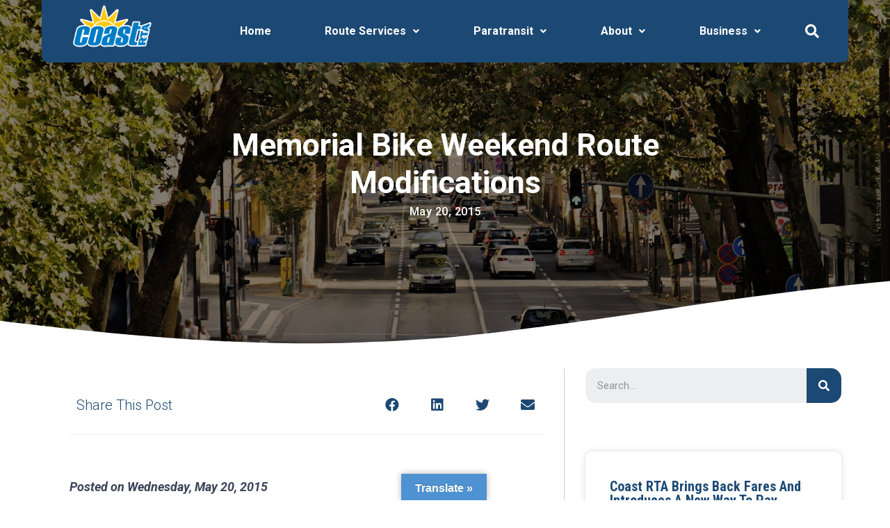

--- FILE ---
content_type: text/html; charset=UTF-8
request_url: https://coastrta.com/memorial-bike-weekend-route-modifications/
body_size: 18406
content:
<!DOCTYPE html>
<html lang="en-US">
<head>
<meta charset="UTF-8">
<meta name="viewport" content="width=device-width, initial-scale=1">
<link rel="profile" href="https://gmpg.org/xfn/11">


	<!-- This site is optimized with the Yoast SEO plugin v15.4 - https://yoast.com/wordpress/plugins/seo/ -->
	<title>Memorial Bike Weekend Route Modifications - Coast RTA</title>
	<meta name="robots" content="index, follow, max-snippet:-1, max-image-preview:large, max-video-preview:-1" />
	<link rel="canonical" href="https://coastrta.com/memorial-bike-weekend-route-modifications/" />
	<meta property="og:locale" content="en_US" />
	<meta property="og:type" content="article" />
	<meta property="og:title" content="Memorial Bike Weekend Route Modifications - Coast RTA" />
	<meta property="og:description" content="Posted on Wednesday, May 20, 2015 Due to the Memorial Day Weekend Activities within the City of Myrtle Beach, there will be some expected delays in service as well as traffic delays from Thursday, May 21, thru Monday, May 25, 2015. For route modification information, please contact our customer service department at 843-488-0865, or click &hellip; Memorial Bike Weekend Route Modifications Read More &raquo;" />
	<meta property="og:url" content="https://coastrta.com/memorial-bike-weekend-route-modifications/" />
	<meta property="og:site_name" content="Coast RTA" />
	<meta property="article:published_time" content="2015-05-20T15:15:33+00:00" />
	<meta property="article:modified_time" content="2020-04-02T15:17:23+00:00" />
	<meta name="twitter:card" content="summary_large_image" />
	<meta name="twitter:label1" content="Written by">
	<meta name="twitter:data1" content="rdyadmin">
	<meta name="twitter:label2" content="Est. reading time">
	<meta name="twitter:data2" content="0 minutes">
	<script type="application/ld+json" class="yoast-schema-graph">{"@context":"https://schema.org","@graph":[{"@type":"WebSite","@id":"https://coastrta.com/#website","url":"https://coastrta.com/","name":"Coast RTA","description":"CoastRTA Myrtle Beach Public Transportation","potentialAction":[{"@type":"SearchAction","target":"https://coastrta.com/?s={search_term_string}","query-input":"required name=search_term_string"}],"inLanguage":"en-US"},{"@type":"WebPage","@id":"https://coastrta.com/memorial-bike-weekend-route-modifications/#webpage","url":"https://coastrta.com/memorial-bike-weekend-route-modifications/","name":"Memorial Bike Weekend Route Modifications - Coast RTA","isPartOf":{"@id":"https://coastrta.com/#website"},"datePublished":"2015-05-20T15:15:33+00:00","dateModified":"2020-04-02T15:17:23+00:00","author":{"@id":"https://coastrta.com/#/schema/person/a04711f34f437109cc1566285ca67e50"},"inLanguage":"en-US","potentialAction":[{"@type":"ReadAction","target":["https://coastrta.com/memorial-bike-weekend-route-modifications/"]}]},{"@type":"Person","@id":"https://coastrta.com/#/schema/person/a04711f34f437109cc1566285ca67e50","name":"rdyadmin","image":{"@type":"ImageObject","@id":"https://coastrta.com/#personlogo","inLanguage":"en-US","url":"https://secure.gravatar.com/avatar/8d60067d80af918842baf740ab526f6f?s=96&d=mm&r=g","caption":"rdyadmin"}}]}</script>
	<!-- / Yoast SEO plugin. -->


<link rel='dns-prefetch' href='//translate.google.com' />
<link rel='dns-prefetch' href='//www.googletagmanager.com' />
<link rel='dns-prefetch' href='//s.w.org' />
<link rel="alternate" type="application/rss+xml" title="Coast RTA &raquo; Feed" href="https://coastrta.com/feed/" />
<link rel="alternate" type="application/rss+xml" title="Coast RTA &raquo; Comments Feed" href="https://coastrta.com/comments/feed/" />
		<script>
			window._wpemojiSettings = {"baseUrl":"https:\/\/s.w.org\/images\/core\/emoji\/13.0.0\/72x72\/","ext":".png","svgUrl":"https:\/\/s.w.org\/images\/core\/emoji\/13.0.0\/svg\/","svgExt":".svg","source":{"concatemoji":"https:\/\/coastrta.com\/wp-includes\/js\/wp-emoji-release.min.js?ver=5.5.17"}};
			!function(e,a,t){var n,r,o,i=a.createElement("canvas"),p=i.getContext&&i.getContext("2d");function s(e,t){var a=String.fromCharCode;p.clearRect(0,0,i.width,i.height),p.fillText(a.apply(this,e),0,0);e=i.toDataURL();return p.clearRect(0,0,i.width,i.height),p.fillText(a.apply(this,t),0,0),e===i.toDataURL()}function c(e){var t=a.createElement("script");t.src=e,t.defer=t.type="text/javascript",a.getElementsByTagName("head")[0].appendChild(t)}for(o=Array("flag","emoji"),t.supports={everything:!0,everythingExceptFlag:!0},r=0;r<o.length;r++)t.supports[o[r]]=function(e){if(!p||!p.fillText)return!1;switch(p.textBaseline="top",p.font="600 32px Arial",e){case"flag":return s([127987,65039,8205,9895,65039],[127987,65039,8203,9895,65039])?!1:!s([55356,56826,55356,56819],[55356,56826,8203,55356,56819])&&!s([55356,57332,56128,56423,56128,56418,56128,56421,56128,56430,56128,56423,56128,56447],[55356,57332,8203,56128,56423,8203,56128,56418,8203,56128,56421,8203,56128,56430,8203,56128,56423,8203,56128,56447]);case"emoji":return!s([55357,56424,8205,55356,57212],[55357,56424,8203,55356,57212])}return!1}(o[r]),t.supports.everything=t.supports.everything&&t.supports[o[r]],"flag"!==o[r]&&(t.supports.everythingExceptFlag=t.supports.everythingExceptFlag&&t.supports[o[r]]);t.supports.everythingExceptFlag=t.supports.everythingExceptFlag&&!t.supports.flag,t.DOMReady=!1,t.readyCallback=function(){t.DOMReady=!0},t.supports.everything||(n=function(){t.readyCallback()},a.addEventListener?(a.addEventListener("DOMContentLoaded",n,!1),e.addEventListener("load",n,!1)):(e.attachEvent("onload",n),a.attachEvent("onreadystatechange",function(){"complete"===a.readyState&&t.readyCallback()})),(n=t.source||{}).concatemoji?c(n.concatemoji):n.wpemoji&&n.twemoji&&(c(n.twemoji),c(n.wpemoji)))}(window,document,window._wpemojiSettings);
		</script>
		<style>
img.wp-smiley,
img.emoji {
	display: inline !important;
	border: none !important;
	box-shadow: none !important;
	height: 1em !important;
	width: 1em !important;
	margin: 0 .07em !important;
	vertical-align: -0.1em !important;
	background: none !important;
	padding: 0 !important;
}
</style>
	<link rel='stylesheet' id='astra-theme-css-css'  href='https://coastrta.com/wp-content/themes/astra/assets/css/minified/frontend.min.css?ver=3.2.0' media='all' />
<style id='astra-theme-css-inline-css'>
html{font-size:93.75%;}a,.page-title{color:#0274be;}a:hover,a:focus{color:#3a3a3a;}body,button,input,select,textarea,.ast-button,.ast-custom-button{font-family:-apple-system,BlinkMacSystemFont,Segoe UI,Roboto,Oxygen-Sans,Ubuntu,Cantarell,Helvetica Neue,sans-serif;font-weight:inherit;font-size:15px;font-size:1rem;}blockquote{color:#000000;}.site-title{font-size:35px;font-size:2.3333333333333rem;}.ast-archive-description .ast-archive-title{font-size:40px;font-size:2.6666666666667rem;}.site-header .site-description{font-size:15px;font-size:1rem;}.entry-title{font-size:30px;font-size:2rem;}h1,.entry-content h1{font-size:40px;font-size:2.6666666666667rem;}h2,.entry-content h2{font-size:30px;font-size:2rem;}h3,.entry-content h3{font-size:25px;font-size:1.6666666666667rem;}h4,.entry-content h4{font-size:20px;font-size:1.3333333333333rem;}h5,.entry-content h5{font-size:18px;font-size:1.2rem;}h6,.entry-content h6{font-size:15px;font-size:1rem;}.ast-single-post .entry-title,.page-title{font-size:30px;font-size:2rem;}::selection{background-color:#0274be;color:#ffffff;}body,h1,.entry-title a,.entry-content h1,h2,.entry-content h2,h3,.entry-content h3,h4,.entry-content h4,h5,.entry-content h5,h6,.entry-content h6{color:#3a3a3a;}.tagcloud a:hover,.tagcloud a:focus,.tagcloud a.current-item{color:#ffffff;border-color:#0274be;background-color:#0274be;}input:focus,input[type="text"]:focus,input[type="email"]:focus,input[type="url"]:focus,input[type="password"]:focus,input[type="reset"]:focus,input[type="search"]:focus,textarea:focus{border-color:#0274be;}input[type="radio"]:checked,input[type=reset],input[type="checkbox"]:checked,input[type="checkbox"]:hover:checked,input[type="checkbox"]:focus:checked,input[type=range]::-webkit-slider-thumb{border-color:#0274be;background-color:#0274be;box-shadow:none;}.site-footer a:hover + .post-count,.site-footer a:focus + .post-count{background:#0274be;border-color:#0274be;}.single .nav-links .nav-previous,.single .nav-links .nav-next{color:#0274be;}.entry-meta,.entry-meta *{line-height:1.45;color:#0274be;}.entry-meta a:hover,.entry-meta a:hover *,.entry-meta a:focus,.entry-meta a:focus *,.page-links > .page-link,.page-links .page-link:hover,.post-navigation a:hover{color:#3a3a3a;}.widget-title{font-size:21px;font-size:1.4rem;color:#3a3a3a;}#cat option,.secondary .calendar_wrap thead a,.secondary .calendar_wrap thead a:visited{color:#0274be;}.secondary .calendar_wrap #today,.ast-progress-val span{background:#0274be;}.secondary a:hover + .post-count,.secondary a:focus + .post-count{background:#0274be;border-color:#0274be;}.calendar_wrap #today > a{color:#ffffff;}.page-links .page-link,.single .post-navigation a{color:#0274be;}.single .ast-author-details .author-title{color:#3a3a3a;}.wp-block-buttons.aligncenter{justify-content:center;}@media (max-width:782px){.entry-content .wp-block-columns .wp-block-column{margin-left:0px;}}@media (max-width:768px){.ast-separate-container .ast-article-post,.ast-separate-container .ast-article-single{padding:1.5em 2.14em;}.ast-separate-container #primary,.ast-separate-container #secondary{padding:1.5em 0;}#primary,#secondary{padding:1.5em 0;margin:0;}.ast-left-sidebar #content > .ast-container{display:flex;flex-direction:column-reverse;width:100%;}.ast-author-box img.avatar{margin:20px 0 0 0;}}@media (max-width:768px){.ast-right-sidebar #primary{padding-right:0;}}@media (min-width:769px){.ast-separate-container.ast-right-sidebar #primary,.ast-separate-container.ast-left-sidebar #primary{border:0;}.search-no-results.ast-separate-container #primary{margin-bottom:4em;}}@media (min-width:769px){.ast-right-sidebar #primary{border-right:1px solid #eee;}.ast-left-sidebar #primary{border-left:1px solid #eee;}}.elementor-button-wrapper .elementor-button{border-style:solid;border-top-width:0;border-right-width:0;border-left-width:0;border-bottom-width:0;}body .elementor-button.elementor-size-sm,body .elementor-button.elementor-size-xs,body .elementor-button.elementor-size-md,body .elementor-button.elementor-size-lg,body .elementor-button.elementor-size-xl,body .elementor-button{border-radius:2px;padding-top:10px;padding-right:40px;padding-bottom:10px;padding-left:40px;}.wp-block-button .wp-block-button__link,{color:#ffffff;}.elementor-button-wrapper .elementor-button{font-family:inherit;font-weight:inherit;line-height:1;}.wp-block-button .wp-block-button__link{border-style:solid;border-top-width:0;border-right-width:0;border-left-width:0;border-bottom-width:0;border-color:#0274be;background-color:#0274be;color:#ffffff;font-family:inherit;font-weight:inherit;line-height:1;border-radius:2px;padding-top:10px;padding-right:40px;padding-bottom:10px;padding-left:40px;}.wp-block-button .wp-block-button__link:hover,.wp-block-button .wp-block-button__link:focus{color:#ffffff;background-color:#3a3a3a;border-color:#3a3a3a;}.menu-toggle,button,.ast-button,.ast-custom-button,.button,input#submit,input[type="button"],input[type="submit"],input[type="reset"]{border-style:solid;border-top-width:0;border-right-width:0;border-left-width:0;border-bottom-width:0;color:#ffffff;border-color:#0274be;background-color:#0274be;border-radius:2px;padding-top:10px;padding-right:40px;padding-bottom:10px;padding-left:40px;font-family:inherit;font-weight:inherit;line-height:1;}button:focus,.menu-toggle:hover,button:hover,.ast-button:hover,.ast-custom-button:hover .button:hover,.ast-custom-button:hover ,input[type=reset]:hover,input[type=reset]:focus,input#submit:hover,input#submit:focus,input[type="button"]:hover,input[type="button"]:focus,input[type="submit"]:hover,input[type="submit"]:focus{color:#ffffff;background-color:#3a3a3a;border-color:#3a3a3a;}@media (min-width:768px){.ast-container{max-width:100%;}}@media (min-width:544px){.ast-container{max-width:100%;}}@media (max-width:544px){.ast-separate-container .ast-article-post,.ast-separate-container .ast-article-single{padding:1.5em 1em;}.ast-separate-container #content .ast-container{padding-left:0.54em;padding-right:0.54em;}.ast-separate-container .ast-archive-description{padding:1.5em 1em;}.ast-search-menu-icon.ast-dropdown-active .search-field{width:170px;}}@media (max-width:768px){.ast-mobile-header-stack .main-header-bar .ast-search-menu-icon{display:inline-block;}.ast-header-break-point.ast-header-custom-item-outside .ast-mobile-header-stack .main-header-bar .ast-search-icon{margin:0;}}@media (max-width:768px){.ast-header-break-point .ast-search-menu-icon.slide-search .search-form{right:0;}.ast-header-break-point .ast-mobile-header-stack .ast-search-menu-icon.slide-search .search-form{right:-1em;}}@media (max-width:768px){.ast-archive-description .ast-archive-title{font-size:40px;}.entry-title{font-size:30px;}h1,.entry-content h1{font-size:30px;}h2,.entry-content h2{font-size:25px;}h3,.entry-content h3{font-size:20px;}.ast-single-post .entry-title,.page-title{font-size:30px;}}@media (max-width:544px){.ast-archive-description .ast-archive-title{font-size:40px;}.entry-title{font-size:30px;}h1,.entry-content h1{font-size:30px;}h2,.entry-content h2{font-size:25px;}h3,.entry-content h3{font-size:20px;}.ast-single-post .entry-title,.page-title{font-size:30px;}}@media (max-width:768px){html{font-size:85.5%;}}@media (max-width:544px){html{font-size:85.5%;}}@media (min-width:769px){.ast-container{max-width:1240px;}}@font-face {font-family: "Astra";src: url(https://coastrta.com/wp-content/themes/astra/assets/fonts/astra.woff) format("woff"),url(https://coastrta.com/wp-content/themes/astra/assets/fonts/astra.ttf) format("truetype"),url(https://coastrta.com/wp-content/themes/astra/assets/fonts/astra.svg#astra) format("svg");font-weight: normal;font-style: normal;font-display: fallback;}@media (min-width:769px){.main-header-menu .sub-menu .menu-item.ast-left-align-sub-menu:hover > .sub-menu,.main-header-menu .sub-menu .menu-item.ast-left-align-sub-menu.focus > .sub-menu{margin-left:-0px;}}.ast-breadcrumbs .trail-browse,.ast-breadcrumbs .trail-items,.ast-breadcrumbs .trail-items li{display:inline-block;margin:0;padding:0;border:none;background:inherit;text-indent:0;}.ast-breadcrumbs .trail-browse{font-size:inherit;font-style:inherit;font-weight:inherit;color:inherit;}.ast-breadcrumbs .trail-items{list-style:none;}.trail-items li::after{padding:0 0.3em;content:"\00bb";}.trail-items li:last-of-type::after{display:none;}@media (max-width:768px){.ast-builder-grid-row-container.ast-builder-grid-row-tablet-6-equal .ast-builder-grid-row{grid-template-columns:repeat( 6,1fr );}.ast-builder-grid-row-container.ast-builder-grid-row-tablet-5-equal .ast-builder-grid-row{grid-template-columns:repeat( 5,1fr );}.ast-builder-grid-row-container.ast-builder-grid-row-tablet-4-equal .ast-builder-grid-row{grid-template-columns:repeat( 4,1fr );}.ast-builder-grid-row-container.ast-builder-grid-row-tablet-4-lheavy .ast-builder-grid-row{grid-template-columns:2fr 1fr 1fr 1fr;}.ast-builder-grid-row-container.ast-builder-grid-row-tablet-4-rheavy .ast-builder-grid-row{grid-template-columns:1fr 1fr 1fr 2fr;}.ast-builder-grid-row-container.ast-builder-grid-row-tablet-3-equal .ast-builder-grid-row{grid-template-columns:repeat( 3,1fr );}.ast-builder-grid-row-container.ast-builder-grid-row-tablet-3-lheavy .ast-builder-grid-row{grid-template-columns:2fr 1fr 1fr;}.ast-builder-grid-row-container.ast-builder-grid-row-tablet-3-rheavy .ast-builder-grid-row{grid-template-columns:1fr 1fr 2fr;}.ast-builder-grid-row-container.ast-builder-grid-row-tablet-3-cheavy .ast-builder-grid-row{grid-template-columns:1fr 2fr 1fr;}.ast-builder-grid-row-container.ast-builder-grid-row-tablet-3-cwide .ast-builder-grid-row{grid-template-columns:1fr 3fr 1fr;}.ast-builder-grid-row-container.ast-builder-grid-row-tablet-3-firstrow .ast-builder-grid-row{grid-template-columns:1fr 1fr;}.ast-builder-grid-row-container.ast-builder-grid-row-tablet-3-firstrow .ast-builder-grid-row > *:first-child{grid-column:1 / -1;}.ast-builder-grid-row-container.ast-builder-grid-row-tablet-3-lastrow .ast-builder-grid-row{grid-template-columns:1fr 1fr;}.ast-builder-grid-row-container.ast-builder-grid-row-tablet-3-lastrow .ast-builder-grid-row > *:last-child{grid-column:1 / -1;}.ast-builder-grid-row-container.ast-builder-grid-row-tablet-2-equal .ast-builder-grid-row{grid-template-columns:repeat( 2,1fr );}.ast-builder-grid-row-container.ast-builder-grid-row-tablet-2-lheavy .ast-builder-grid-row{grid-template-columns:2fr 1fr;}.ast-builder-grid-row-container.ast-builder-grid-row-tablet-2-rheavy .ast-builder-grid-row{grid-template-columns:1fr 2fr;}.ast-builder-grid-row-container.ast-builder-grid-row-tablet-full .ast-builder-grid-row{grid-template-columns:1fr;}}@media (max-width:544px){.ast-builder-grid-row-container.ast-builder-grid-row-mobile-6-equal .ast-builder-grid-row{grid-template-columns:repeat( 6,1fr );}.ast-builder-grid-row-container.ast-builder-grid-row-mobile-5-equal .ast-builder-grid-row{grid-template-columns:repeat( 5,1fr );}.ast-builder-grid-row-container.ast-builder-grid-row-mobile-4-equal .ast-builder-grid-row{grid-template-columns:repeat( 4,1fr );}.ast-builder-grid-row-container.ast-builder-grid-row-mobile-4-lheavy .ast-builder-grid-row{grid-template-columns:2fr 1fr 1fr 1fr;}.ast-builder-grid-row-container.ast-builder-grid-row-mobile-4-rheavy .ast-builder-grid-row{grid-template-columns:1fr 1fr 1fr 2fr;}.ast-builder-grid-row-container.ast-builder-grid-row-mobile-3-equal .ast-builder-grid-row{grid-template-columns:repeat( 3,1fr );}.ast-builder-grid-row-container.ast-builder-grid-row-mobile-3-lheavy .ast-builder-grid-row{grid-template-columns:2fr 1fr 1fr;}.ast-builder-grid-row-container.ast-builder-grid-row-mobile-3-rheavy .ast-builder-grid-row{grid-template-columns:1fr 1fr 2fr;}.ast-builder-grid-row-container.ast-builder-grid-row-mobile-3-cheavy .ast-builder-grid-row{grid-template-columns:1fr 2fr 1fr;}.ast-builder-grid-row-container.ast-builder-grid-row-mobile-3-cwide .ast-builder-grid-row{grid-template-columns:1fr 3fr 1fr;}.ast-builder-grid-row-container.ast-builder-grid-row-mobile-3-firstrow .ast-builder-grid-row{grid-template-columns:1fr 1fr;}.ast-builder-grid-row-container.ast-builder-grid-row-mobile-3-firstrow .ast-builder-grid-row > *:first-child{grid-column:1 / -1;}.ast-builder-grid-row-container.ast-builder-grid-row-mobile-3-lastrow .ast-builder-grid-row{grid-template-columns:1fr 1fr;}.ast-builder-grid-row-container.ast-builder-grid-row-mobile-3-lastrow .ast-builder-grid-row > *:last-child{grid-column:1 / -1;}.ast-builder-grid-row-container.ast-builder-grid-row-mobile-2-equal .ast-builder-grid-row{grid-template-columns:repeat( 2,1fr );}.ast-builder-grid-row-container.ast-builder-grid-row-mobile-2-lheavy .ast-builder-grid-row{grid-template-columns:2fr 1fr;}.ast-builder-grid-row-container.ast-builder-grid-row-mobile-2-rheavy .ast-builder-grid-row{grid-template-columns:1fr 2fr;}.ast-builder-grid-row-container.ast-builder-grid-row-mobile-full .ast-builder-grid-row{grid-template-columns:1fr;}}.ast-builder-layout-element[data-section="title_tagline"]{display:flex;}@media (max-width:768px){.ast-header-break-point .ast-builder-layout-element[data-section="title_tagline"]{display:flex;}}@media (max-width:544px){.ast-header-break-point .ast-builder-layout-element[data-section="title_tagline"]{display:flex;}}.ast-builder-menu-1{font-family:inherit;font-weight:inherit;}.ast-builder-menu-1 .sub-menu,.ast-builder-menu-1 .inline-on-mobile .sub-menu{border-top-width:2px;border-bottom-width:0;border-right-width:0;border-left-width:0;border-color:#0274be;border-style:solid;border-radius:0;}.ast-builder-menu-1 .main-header-menu > .menu-item > .sub-menu,.ast-builder-menu-1 .main-header-menu > .menu-item > .astra-full-megamenu-wrapper{margin-top:0;}.ast-desktop .ast-builder-menu-1 .main-header-menu > .menu-item > .sub-menu:before,.ast-desktop .ast-builder-menu-1 .main-header-menu > .menu-item > .astra-full-megamenu-wrapper:before{height:calc( 0px + 5px );}.ast-desktop .ast-builder-menu-1 .menu-item .sub-menu .menu-link{border-style:none;}@media (max-width:768px){.ast-header-break-point .ast-builder-menu-1 .menu-item.menu-item-has-children > .ast-menu-toggle{top:0;}.ast-builder-menu-1 .menu-item-has-children > .menu-link:after{content:unset;}}@media (max-width:544px){.ast-header-break-point .ast-builder-menu-1 .menu-item.menu-item-has-children > .ast-menu-toggle{top:0;}}.ast-builder-menu-1{display:flex;}@media (max-width:768px){.ast-header-break-point .ast-builder-menu-1{display:flex;}}@media (max-width:544px){.ast-header-break-point .ast-builder-menu-1{display:flex;}}.ast-header-search .astra-search-icon{font-size:18px;}.ast-header-search .ast-search-menu-icon.ast-dropdown-active .search-field{margin-right:8px;}@media (max-width:768px){.ast-header-search .astra-search-icon{font-size:18px;}.ast-header-search .ast-search-menu-icon.ast-dropdown-active .search-field{margin-right:8px;}}@media (max-width:544px){.ast-header-search .astra-search-icon{font-size:18px;}.ast-header-search .ast-search-menu-icon.ast-dropdown-active .search-field{margin-right:8px;}}.ast-header-search{display:flex;}@media (max-width:768px){.ast-header-break-point .ast-header-search{display:flex;}}@media (max-width:544px){.ast-header-break-point .ast-header-search{display:flex;}}.site-below-footer-wrap[data-section="section-below-footer-builder"]{background-color:#eeeeee;;min-height:80px;}.site-below-footer-wrap[data-section="section-below-footer-builder"] .ast-builder-grid-row{max-width:1200px;margin-left:auto;margin-right:auto;}.site-below-footer-wrap[data-section="section-below-footer-builder"] .ast-builder-grid-row,.site-below-footer-wrap[data-section="section-below-footer-builder"] .site-footer-section{align-items:flex-start;}.site-below-footer-wrap[data-section="section-below-footer-builder"].ast-footer-row-inline .site-footer-section{display:flex;margin-bottom:0;}@media (max-width:768px){.site-below-footer-wrap[data-section="section-below-footer-builder"].ast-footer-row-tablet-inline .site-footer-section{display:flex;margin-bottom:0;}.site-below-footer-wrap[data-section="section-below-footer-builder"].ast-footer-row-tablet-stack .site-footer-section{display:block;margin-bottom:10px;}}@media (max-width:544px){.site-below-footer-wrap[data-section="section-below-footer-builder"].ast-footer-row-mobile-inline .site-footer-section{display:flex;margin-bottom:0;}.site-below-footer-wrap[data-section="section-below-footer-builder"].ast-footer-row-mobile-stack .site-footer-section{display:block;margin-bottom:10px;}}.site-below-footer-wrap[data-section="section-below-footer-builder"]{display:grid;}@media (max-width:768px){.ast-header-break-point .site-below-footer-wrap[data-section="section-below-footer-builder"]{display:grid;}}@media (max-width:544px){.ast-header-break-point .site-below-footer-wrap[data-section="section-below-footer-builder"]{display:grid;}}.ast-footer-copyright{text-align:center;}.ast-footer-copyright {color:#3a3a3a;}@media (max-width:768px){.ast-footer-copyright{text-align:center;}}@media (max-width:544px){.ast-footer-copyright{text-align:center;}}.ast-footer-copyright.ast-builder-layout-element{display:flex;}@media (max-width:768px){.ast-header-break-point .ast-footer-copyright.ast-builder-layout-element{display:flex;}}@media (max-width:544px){.ast-header-break-point .ast-footer-copyright.ast-builder-layout-element{display:flex;}}.ast-desktop .ast-mega-menu-enabled .ast-builder-menu-1 div:not( .astra-full-megamenu-wrapper) .sub-menu,.ast-desktop .ast-builder-menu-1 .sub-menu,.ast-builder-menu-1 .inline-on-mobile .sub-menu,.ast-desktop .ast-builder-menu-1 .astra-full-megamenu-wrapper,.ast-desktop .ast-builder-menu-1 .sub-menu{box-shadow:0px 4px 10px -2px rgba(0,0,0,0.1);}.ast-desktop .ast-mobile-popup-drawer.active .ast-mobile-popup-inner{max-width:35%;}@media (max-width:768px){.ast-mobile-popup-drawer.active .ast-mobile-popup-inner{max-width:90%;}}@media (max-width:544px){.ast-mobile-popup-drawer.active .ast-mobile-popup-inner{max-width:90%;}}.ast-header-break-point .main-header-bar{border-bottom-width:1px;}@media (min-width:769px){.main-header-bar{border-bottom-width:1px;}}.ast-safari-browser-less-than-11 .main-header-menu .menu-item,.ast-safari-browser-less-than-11 .main-header-bar .ast-masthead-custom-menu-items{display:block;}.main-header-menu .menu-item,.main-header-bar .ast-masthead-custom-menu-items{-js-display:flex;display:flex;-webkit-box-pack:center;-webkit-justify-content:center;-moz-box-pack:center;-ms-flex-pack:center;justify-content:center;-webkit-box-orient:vertical;-webkit-box-direction:normal;-webkit-flex-direction:column;-moz-box-orient:vertical;-moz-box-direction:normal;-ms-flex-direction:column;flex-direction:column;}.main-header-menu > .menu-item > .menu-link{height:100%;-webkit-box-align:center;-webkit-align-items:center;-moz-box-align:center;-ms-flex-align:center;align-items:center;-js-display:flex;display:flex;}.ast-primary-menu-disabled .main-header-bar .ast-masthead-custom-menu-items{flex:unset;}.ast-mobile-popup-drawer.active .ast-mobile-popup-inner{background-color:#ffffff;;color:#3a3a3a;}.ast-mobile-header-wrap .ast-mobile-header-content{background-color:#ffffff;;}.ast-mobile-popup-content > *,.ast-mobile-header-content > *{padding-top:0;padding-bottom:0;}@media (max-width:768px){.content-align-flex-start .ast-builder-layout-element{justify-content:flex-start;}.content-align-flex-start .main-header-menu{text-align:left;}}.ast-mobile-header-wrap .ast-primary-header-bar,.ast-primary-header-bar .site-primary-header-wrap{min-height:70px;}.ast-desktop .ast-primary-header-bar .main-header-menu > .menu-item{line-height:70px;}@media (max-width:768px){#masthead .ast-mobile-header-wrap .ast-above-header-bar,#masthead .ast-mobile-header-wrap .ast-primary-header-bar,#masthead .ast-mobile-header-wrap .ast-below-header-bar{padding-left:20px;padding-right:20px;}}.ast-header-break-point .ast-primary-header-bar{border-bottom-width:1px;border-bottom-color:#eaeaea;border-bottom-style:solid;}@media (min-width:769px){.ast-primary-header-bar{border-bottom-width:1px;border-bottom-color:#eaeaea;border-bottom-style:solid;}}.ast-primary-header-bar{background-color:#ffffff;;background-image:none;;}.ast-primary-header-bar{display:block;}@media (max-width:768px){.ast-header-break-point .ast-primary-header-bar{display:grid;}}@media (max-width:544px){.ast-header-break-point .ast-primary-header-bar{display:grid;}}[data-section="section-header-mobile-trigger"] .ast-button-wrap .ast-mobile-menu-trigger-minimal{color:#0274be;border:none;background:transparent;}[data-section="section-header-mobile-trigger"] .ast-button-wrap .mobile-menu-toggle-icon .ast-mobile-svg{width:20px;height:20px;fill:#0274be;}[data-section="section-header-mobile-trigger"] .ast-button-wrap .mobile-menu-wrap .mobile-menu{color:#0274be;}.ast-desktop .astra-menu-animation-slide-up>.menu-item>.astra-full-megamenu-wrapper,.ast-desktop .astra-menu-animation-slide-up>.menu-item>.sub-menu,.ast-desktop .astra-menu-animation-slide-up>.menu-item>.sub-menu .sub-menu{opacity:0;visibility:hidden;transform:translateY(.5em);transition:visibility .2s ease,transform .2s ease}.ast-desktop .astra-menu-animation-slide-up>.menu-item .menu-item.focus>.sub-menu,.ast-desktop .astra-menu-animation-slide-up>.menu-item .menu-item:hover>.sub-menu,.ast-desktop .astra-menu-animation-slide-up>.menu-item.focus>.astra-full-megamenu-wrapper,.ast-desktop .astra-menu-animation-slide-up>.menu-item.focus>.sub-menu,.ast-desktop .astra-menu-animation-slide-up>.menu-item:hover>.astra-full-megamenu-wrapper,.ast-desktop .astra-menu-animation-slide-up>.menu-item:hover>.sub-menu{opacity:1;visibility:visible;transform:translateY(0);transition:opacity .2s ease,visibility .2s ease,transform .2s ease}.ast-desktop .astra-menu-animation-slide-up>.full-width-mega.menu-item.focus>.astra-full-megamenu-wrapper,.ast-desktop .astra-menu-animation-slide-up>.full-width-mega.menu-item:hover>.astra-full-megamenu-wrapper{-js-display:flex;display:flex}.ast-desktop .astra-menu-animation-slide-down>.menu-item>.astra-full-megamenu-wrapper,.ast-desktop .astra-menu-animation-slide-down>.menu-item>.sub-menu,.ast-desktop .astra-menu-animation-slide-down>.menu-item>.sub-menu .sub-menu{opacity:0;visibility:hidden;transform:translateY(-.5em);transition:visibility .2s ease,transform .2s ease}.ast-desktop .astra-menu-animation-slide-down>.menu-item .menu-item.focus>.sub-menu,.ast-desktop .astra-menu-animation-slide-down>.menu-item .menu-item:hover>.sub-menu,.ast-desktop .astra-menu-animation-slide-down>.menu-item.focus>.astra-full-megamenu-wrapper,.ast-desktop .astra-menu-animation-slide-down>.menu-item.focus>.sub-menu,.ast-desktop .astra-menu-animation-slide-down>.menu-item:hover>.astra-full-megamenu-wrapper,.ast-desktop .astra-menu-animation-slide-down>.menu-item:hover>.sub-menu{opacity:1;visibility:visible;transform:translateY(0);transition:opacity .2s ease,visibility .2s ease,transform .2s ease}.ast-desktop .astra-menu-animation-slide-down>.full-width-mega.menu-item.focus>.astra-full-megamenu-wrapper,.ast-desktop .astra-menu-animation-slide-down>.full-width-mega.menu-item:hover>.astra-full-megamenu-wrapper{-js-display:flex;display:flex}.ast-desktop .astra-menu-animation-fade>.menu-item>.astra-full-megamenu-wrapper,.ast-desktop .astra-menu-animation-fade>.menu-item>.sub-menu,.ast-desktop .astra-menu-animation-fade>.menu-item>.sub-menu .sub-menu{opacity:0;visibility:hidden;transition:opacity ease-in-out .3s}.ast-desktop .astra-menu-animation-fade>.menu-item .menu-item.focus>.sub-menu,.ast-desktop .astra-menu-animation-fade>.menu-item .menu-item:hover>.sub-menu,.ast-desktop .astra-menu-animation-fade>.menu-item.focus>.astra-full-megamenu-wrapper,.ast-desktop .astra-menu-animation-fade>.menu-item.focus>.sub-menu,.ast-desktop .astra-menu-animation-fade>.menu-item:hover>.astra-full-megamenu-wrapper,.ast-desktop .astra-menu-animation-fade>.menu-item:hover>.sub-menu{opacity:1;visibility:visible;transition:opacity ease-in-out .3s}.ast-desktop .astra-menu-animation-fade>.full-width-mega.menu-item.focus>.astra-full-megamenu-wrapper,.ast-desktop .astra-menu-animation-fade>.full-width-mega.menu-item:hover>.astra-full-megamenu-wrapper{-js-display:flex;display:flex}
</style>
<link rel='stylesheet' id='wp-block-library-css'  href='https://coastrta.com/wp-includes/css/dist/block-library/style.min.css?ver=5.5.17' media='all' />
<link rel='stylesheet' id='google-language-translator-css'  href='https://coastrta.com/wp-content/plugins/google-language-translator/css/style.css?ver=6.0.9' media='' />
<link rel='stylesheet' id='glt-toolbar-styles-css'  href='https://coastrta.com/wp-content/plugins/google-language-translator/css/toolbar.css?ver=6.0.9' media='' />
<link rel='stylesheet' id='astra-addon-css-css'  href='https://coastrta.com/wp-content/uploads/astra-addon/astra-addon-648cfa97245cf1-74624630.css?ver=3.5.1' media='all' />
<style id='astra-addon-css-inline-css'>
.ast-separate-container .blog-layout-1,.ast-separate-container .blog-layout-2,.ast-separate-container .blog-layout-3{background-color:transparent;background-image:none;}.ast-separate-container .ast-article-post{background-color:#ffffff;;}@media (max-width:768px){.ast-separate-container .ast-article-post{background-color:#ffffff;;}}@media (max-width:544px){.ast-separate-container .ast-article-post{background-color:#ffffff;;}}.ast-separate-container .ast-article-single:not(.ast-related-post),.ast-separate-container .comment-respond,.ast-separate-container .ast-comment-list li,.ast-separate-container .ast-woocommerce-container,.ast-separate-container .error-404,.ast-separate-container .no-results,.single.ast-separate-container .ast-author-meta,.ast-separate-container .related-posts-title-wrapper,.ast-separate-container.ast-two-container #secondary .widget,.ast-separate-container .comments-count-wrapper,.ast-box-layout.ast-plain-container .site-content,.ast-padded-layout.ast-plain-container .site-content{background-color:#ffffff;;}@media (max-width:768px){.ast-separate-container .ast-article-single:not(.ast-related-post),.ast-separate-container .comment-respond,.ast-separate-container .ast-comment-list li,.ast-separate-container .ast-woocommerce-container,.ast-separate-container .error-404,.ast-separate-container .no-results,.single.ast-separate-container .ast-author-meta,.ast-separate-container .related-posts-title-wrapper,.ast-separate-container.ast-two-container #secondary .widget,.ast-separate-container .comments-count-wrapper,.ast-box-layout.ast-plain-container .site-content,.ast-padded-layout.ast-plain-container .site-content{background-color:#ffffff;;}}@media (max-width:544px){.ast-separate-container .ast-article-single:not(.ast-related-post),.ast-separate-container .comment-respond,.ast-separate-container .ast-comment-list li,.ast-separate-container .ast-woocommerce-container,.ast-separate-container .error-404,.ast-separate-container .no-results,.single.ast-separate-container .ast-author-meta,.ast-separate-container .related-posts-title-wrapper,.ast-separate-container.ast-two-container #secondary .widget,.ast-separate-container .comments-count-wrapper,.ast-box-layout.ast-plain-container .site-content,.ast-padded-layout.ast-plain-container .site-content{background-color:#ffffff;;}}.ast-header-search .ast-search-menu-icon .search-field{border-radius:2px;}.ast-header-search .ast-search-menu-icon .search-submit{border-radius:2px;}.ast-header-search .ast-search-menu-icon .search-form{border-top-width:1px;border-bottom-width:1px;border-left-width:1px;border-right-width:1px;border-color:#ddd;border-radius:2px;}@media (max-width:768px){.ast-header-break-point .ast-header-search .ast-search-menu-icon .search-form .search-field{height:px;}}@media (max-width:544px){.ast-header-break-point .ast-header-search .ast-search-menu-icon .search-form .search-field{height:px;}}.site-title,.site-title a{font-family:-apple-system,BlinkMacSystemFont,Segoe UI,Roboto,Oxygen-Sans,Ubuntu,Cantarell,Helvetica Neue,sans-serif;text-transform:inherit;}.site-header .site-description{text-transform:inherit;}.secondary .widget-title{font-family:-apple-system,BlinkMacSystemFont,Segoe UI,Roboto,Oxygen-Sans,Ubuntu,Cantarell,Helvetica Neue,sans-serif;text-transform:inherit;}.secondary .widget > *:not(.widget-title){font-family:-apple-system,BlinkMacSystemFont,Segoe UI,Roboto,Oxygen-Sans,Ubuntu,Cantarell,Helvetica Neue,sans-serif;}.ast-single-post .entry-title,.page-title{font-family:-apple-system,BlinkMacSystemFont,Segoe UI,Roboto,Oxygen-Sans,Ubuntu,Cantarell,Helvetica Neue,sans-serif;text-transform:inherit;}.ast-archive-description .ast-archive-title{font-family:-apple-system,BlinkMacSystemFont,Segoe UI,Roboto,Oxygen-Sans,Ubuntu,Cantarell,Helvetica Neue,sans-serif;text-transform:inherit;}.blog .entry-title,.blog .entry-title a,.archive .entry-title,.archive .entry-title a,.search .entry-title,.search .entry-title a{font-family:-apple-system,BlinkMacSystemFont,Segoe UI,Roboto,Oxygen-Sans,Ubuntu,Cantarell,Helvetica Neue,sans-serif;text-transform:inherit;}h1,.entry-content h1{text-transform:inherit;}h2,.entry-content h2{text-transform:inherit;}h3,.entry-content h3{text-transform:inherit;}h4,.entry-content h4{text-transform:inherit;}h5,.entry-content h5{text-transform:inherit;}h6,.entry-content h6{text-transform:inherit;}.ast-search-box.header-cover #close::before,.ast-search-box.full-screen #close::before{font-family:Astra;content:"\e5cd";display:inline-block;transition:transform .3s ease-in-out;}
</style>
<link rel='stylesheet' id='elementor-icons-css'  href='https://coastrta.com/wp-content/plugins/elementor/assets/lib/eicons/css/elementor-icons.min.css?ver=5.11.0' media='all' />
<link rel='stylesheet' id='elementor-animations-css'  href='https://coastrta.com/wp-content/plugins/elementor/assets/lib/animations/animations.min.css?ver=3.2.5' media='all' />
<link rel='stylesheet' id='elementor-frontend-legacy-css'  href='https://coastrta.com/wp-content/plugins/elementor/assets/css/frontend-legacy.min.css?ver=3.2.5' media='all' />
<link rel='stylesheet' id='elementor-frontend-css'  href='https://coastrta.com/wp-content/plugins/elementor/assets/css/frontend.min.css?ver=3.2.5' media='all' />
<style id='elementor-frontend-inline-css'>
@font-face{font-family:eicons;src:url(https://coastrta.com/wp-content/plugins/elementor/assets/lib/eicons/fonts/eicons.eot?5.10.0);src:url(https://coastrta.com/wp-content/plugins/elementor/assets/lib/eicons/fonts/eicons.eot?5.10.0#iefix) format("embedded-opentype"),url(https://coastrta.com/wp-content/plugins/elementor/assets/lib/eicons/fonts/eicons.woff2?5.10.0) format("woff2"),url(https://coastrta.com/wp-content/plugins/elementor/assets/lib/eicons/fonts/eicons.woff?5.10.0) format("woff"),url(https://coastrta.com/wp-content/plugins/elementor/assets/lib/eicons/fonts/eicons.ttf?5.10.0) format("truetype"),url(https://coastrta.com/wp-content/plugins/elementor/assets/lib/eicons/fonts/eicons.svg?5.10.0#eicon) format("svg");font-weight:400;font-style:normal}
.elementor-2311 .elementor-element.elementor-element-5ec0427:not(.elementor-motion-effects-element-type-background), .elementor-2311 .elementor-element.elementor-element-5ec0427 > .elementor-motion-effects-container > .elementor-motion-effects-layer{background-image:url("https://coastrta.com/wp-content/uploads/2020/06/traffic-3612474_1920.jpg");}
</style>
<link rel='stylesheet' id='elementor-post-10-css'  href='https://coastrta.com/wp-content/uploads/elementor/css/post-10.css?ver=1624267553' media='all' />
<link rel='stylesheet' id='dce-style-css'  href='https://coastrta.com/wp-content/plugins/dynamic-content-for-elementor/assets/css/style.css?ver=1.15.2' media='all' />
<link rel='stylesheet' id='dashicons-css'  href='https://coastrta.com/wp-includes/css/dashicons.min.css?ver=5.5.17' media='all' />
<link rel='stylesheet' id='elementor-pro-css'  href='https://coastrta.com/wp-content/plugins/elementor-pro/assets/css/frontend.min.css?ver=3.3.1' media='all' />
<link rel='stylesheet' id='uael-frontend-css'  href='https://coastrta.com/wp-content/plugins/ultimate-elementor/assets/min-css/uael-frontend.min.css?ver=1.32.1' media='all' />
<link rel='stylesheet' id='elementor-global-css'  href='https://coastrta.com/wp-content/uploads/elementor/css/global.css?ver=1717013126' media='all' />
<link rel='stylesheet' id='elementor-post-129-css'  href='https://coastrta.com/wp-content/uploads/elementor/css/post-129.css?ver=1722353031' media='all' />
<link rel='stylesheet' id='elementor-post-305-css'  href='https://coastrta.com/wp-content/uploads/elementor/css/post-305.css?ver=1681677480' media='all' />
<link rel='stylesheet' id='elementor-post-2311-css'  href='https://coastrta.com/wp-content/uploads/elementor/css/post-2311.css?ver=1624267868' media='all' />
<link rel='stylesheet' id='ecs-styles-css'  href='https://coastrta.com/wp-content/plugins/ele-custom-skin/assets/css/ecs-style.css?ver=3.1.4' media='all' />
<link rel='stylesheet' id='elementor-post-4489-css'  href='https://coastrta.com/wp-content/uploads/elementor/css/post-4489.css?ver=1758586988' media='all' />
<link rel='stylesheet' id='google-fonts-1-css'  href='https://fonts.googleapis.com/css?family=Roboto%3A100%2C100italic%2C200%2C200italic%2C300%2C300italic%2C400%2C400italic%2C500%2C500italic%2C600%2C600italic%2C700%2C700italic%2C800%2C800italic%2C900%2C900italic%7CRoboto+Slab%3A100%2C100italic%2C200%2C200italic%2C300%2C300italic%2C400%2C400italic%2C500%2C500italic%2C600%2C600italic%2C700%2C700italic%2C800%2C800italic%2C900%2C900italic%7CRaleway%3A100%2C100italic%2C200%2C200italic%2C300%2C300italic%2C400%2C400italic%2C500%2C500italic%2C600%2C600italic%2C700%2C700italic%2C800%2C800italic%2C900%2C900italic%7CRoboto+Condensed%3A100%2C100italic%2C200%2C200italic%2C300%2C300italic%2C400%2C400italic%2C500%2C500italic%2C600%2C600italic%2C700%2C700italic%2C800%2C800italic%2C900%2C900italic&#038;display=auto&#038;ver=5.5.17' media='all' />
<link rel='stylesheet' id='elementor-icons-shared-0-css'  href='https://coastrta.com/wp-content/plugins/elementor/assets/lib/font-awesome/css/fontawesome.min.css?ver=5.15.1' media='all' />
<link rel='stylesheet' id='elementor-icons-fa-solid-css'  href='https://coastrta.com/wp-content/plugins/elementor/assets/lib/font-awesome/css/solid.min.css?ver=5.15.1' media='all' />
<link rel='stylesheet' id='elementor-icons-fa-brands-css'  href='https://coastrta.com/wp-content/plugins/elementor/assets/lib/font-awesome/css/brands.min.css?ver=5.15.1' media='all' />
<script src='https://coastrta.com/wp-includes/js/jquery/jquery.js?ver=1.12.4-wp' id='jquery-core-js'></script>
<!--[if IE]>
<script src='https://coastrta.com/wp-content/themes/astra/assets/js/minified/flexibility.min.js?ver=3.2.0' id='astra-flexibility-js'></script>
<script id='astra-flexibility-js-after'>
flexibility(document.documentElement);
</script>
<![endif]-->
<script src='https://www.googletagmanager.com/gtag/js?id=UA-193662826-1' id='google_gtagjs-js' async></script>
<script id='google_gtagjs-js-after'>
window.dataLayer = window.dataLayer || [];function gtag(){dataLayer.push(arguments);}
gtag('set', 'linker', {"domains":["coastrta.com"]} );
gtag("js", new Date());
gtag("set", "developer_id.dZTNiMT", true);
gtag("config", "UA-193662826-1", {"anonymize_ip":true});
</script>
<script id='ecs_ajax_load-js-extra'>
var ecs_ajax_params = {"ajaxurl":"https:\/\/coastrta.com\/wp-admin\/admin-ajax.php","posts":"{\"page\":0,\"name\":\"memorial-bike-weekend-route-modifications\",\"error\":\"\",\"m\":\"\",\"p\":0,\"post_parent\":\"\",\"subpost\":\"\",\"subpost_id\":\"\",\"attachment\":\"\",\"attachment_id\":0,\"pagename\":\"\",\"page_id\":0,\"second\":\"\",\"minute\":\"\",\"hour\":\"\",\"day\":0,\"monthnum\":0,\"year\":0,\"w\":0,\"category_name\":\"\",\"tag\":\"\",\"cat\":\"\",\"tag_id\":\"\",\"author\":\"\",\"author_name\":\"\",\"feed\":\"\",\"tb\":\"\",\"paged\":0,\"meta_key\":\"\",\"meta_value\":\"\",\"preview\":\"\",\"s\":\"\",\"sentence\":\"\",\"title\":\"\",\"fields\":\"\",\"menu_order\":\"\",\"embed\":\"\",\"category__in\":[],\"category__not_in\":[],\"category__and\":[],\"post__in\":[],\"post__not_in\":[],\"post_name__in\":[],\"tag__in\":[],\"tag__not_in\":[],\"tag__and\":[],\"tag_slug__in\":[],\"tag_slug__and\":[],\"post_parent__in\":[],\"post_parent__not_in\":[],\"author__in\":[],\"author__not_in\":[],\"ignore_sticky_posts\":false,\"suppress_filters\":false,\"cache_results\":true,\"update_post_term_cache\":true,\"lazy_load_term_meta\":true,\"update_post_meta_cache\":true,\"post_type\":\"\",\"posts_per_page\":10,\"nopaging\":false,\"comments_per_page\":\"50\",\"no_found_rows\":false,\"order\":\"DESC\"}"};
</script>
<script src='https://coastrta.com/wp-content/plugins/ele-custom-skin/assets/js/ecs_ajax_pagination.js?ver=3.1.4' id='ecs_ajax_load-js'></script>
<script src='https://coastrta.com/wp-content/plugins/ele-custom-skin/assets/js/ecs.js?ver=3.1.4' id='ecs-script-js'></script>
<link rel="https://api.w.org/" href="https://coastrta.com/wp-json/" /><link rel="alternate" type="application/json" href="https://coastrta.com/wp-json/wp/v2/posts/581" /><link rel="EditURI" type="application/rsd+xml" title="RSD" href="https://coastrta.com/xmlrpc.php?rsd" />
<link rel="wlwmanifest" type="application/wlwmanifest+xml" href="https://coastrta.com/wp-includes/wlwmanifest.xml" /> 
<meta name="generator" content="WordPress 5.5.17" />
<link rel='shortlink' href='https://coastrta.com/?p=581' />
<link rel="alternate" type="application/json+oembed" href="https://coastrta.com/wp-json/oembed/1.0/embed?url=https%3A%2F%2Fcoastrta.com%2Fmemorial-bike-weekend-route-modifications%2F" />
<link rel="alternate" type="text/xml+oembed" href="https://coastrta.com/wp-json/oembed/1.0/embed?url=https%3A%2F%2Fcoastrta.com%2Fmemorial-bike-weekend-route-modifications%2F&#038;format=xml" />
<style type="text/css">p.hello { font-size:12px; color:darkgray; }#google_language_translator, #flags { text-align:left; }#google_language_translator, #language { clear:both; width:160px; text-align:right; }#language { float:right; }#flags { text-align:right; width:165px; float:right; clear:right; }#flags ul { float:right !important; }p.hello { text-align:right; float:right; clear:both; }.glt-clear { height:0px; clear:both; margin:0px; padding:0px; }#flags { width:165px; }#flags a { display:inline-block; margin-left:2px; }#google_language_translator { width:auto !important; }.goog-tooltip {display: none !important;}.goog-tooltip:hover {display: none !important;}.goog-text-highlight {background-color: transparent !important; border: none !important; box-shadow: none !important;}#google_language_translator { display:none; }#google_language_translator select.goog-te-combo { color:#32373c; }#google_language_translator {color: transparent;}body { top:0px !important; }#glt-translate-trigger { left:50%; margin-left:-63px; right:auto; }#glt-translate-trigger > span { color:#ffffff; }#glt-translate-trigger { background:#4f92d1; }.goog-te-gadget .goog-te-combo { width:100%; }</style><meta name="generator" content="Site Kit by Google 1.34.1" /><link rel="icon" href="https://coastrta.com/wp-content/uploads/2020/03/Coast-RTA-Sun-Icon-Transparent-1-150x150.png" sizes="32x32" />
<link rel="icon" href="https://coastrta.com/wp-content/uploads/2020/03/Coast-RTA-Sun-Icon-Transparent-1-300x300.png" sizes="192x192" />
<link rel="apple-touch-icon" href="https://coastrta.com/wp-content/uploads/2020/03/Coast-RTA-Sun-Icon-Transparent-1-300x300.png" />
<meta name="msapplication-TileImage" content="https://coastrta.com/wp-content/uploads/2020/03/Coast-RTA-Sun-Icon-Transparent-1-300x300.png" />
		<style id="wp-custom-css">
			@media screen and (max-width: 768px)
{

    .header_box .elementor-container
    {
    float: none !important;
    }
}

/*Route Status Text Fix*/

.elementor-3040 .elementor-element.elementor-element-a95997a,
.elementor-2941 .elementor-element.elementor-element-269851d
{
  width: 88% !important;
}


div.widget-area.top ul li {
    background-image: none;
    border: 0 none;
    line-height: normal;
    margin: 0;
    padding: 0;
}		</style>
		</head>

<body itemtype='https://schema.org/Blog' itemscope='itemscope' class="post-template-default single single-post postid-581 single-format-standard wp-custom-logo elementor-dce group-blog ast-blog-single-style-1 ast-single-post ast-inherit-site-logo-transparent astra-hfb-header ast-desktop ast-page-builder-template ast-no-sidebar astra-3.2.0 elementor-page-2311 ast-normal-title-enabled elementor-default elementor-kit-10 astra-addon-3.5.1">
<div 
class="hfeed site" id="page">
	<a class="skip-link screen-reader-text" href="#content">Skip to content</a>
			<header data-elementor-type="header" data-elementor-id="129" data-post-id="581" data-obj-id="581" class="elementor elementor-129 dce-elementor-post-581 elementor-location-header" data-elementor-settings="[]">
		<div class="elementor-section-wrap">
					<section class="elementor-section elementor-top-section elementor-element elementor-element-c876456 elementor-section-full_width elementor-hidden-desktop elementor-hidden-tablet elementor-hidden-phone elementor-section-height-default elementor-section-height-default" data-id="c876456" data-element_type="section">
						<div class="elementor-container elementor-column-gap-no">
							<div class="elementor-row">
					<div class="elementor-column elementor-col-100 elementor-top-column elementor-element elementor-element-002a164" data-id="002a164" data-element_type="column">
			<div class="elementor-column-wrap elementor-element-populated">
							<div class="elementor-widget-wrap">
						<div class="elementor-element elementor-element-e43f665 elementor-widget elementor-widget-spacer" data-id="e43f665" data-element_type="widget" data-widget_type="spacer.default">
				<div class="elementor-widget-container">
					<div class="elementor-spacer">
			<div class="elementor-spacer-inner"></div>
		</div>
				</div>
				</div>
						</div>
					</div>
		</div>
								</div>
					</div>
		</section>
				<header class="elementor-section elementor-top-section elementor-element elementor-element-e1c93f5 elementor-section-height-min-height elementor-section-content-middle elementor-section-boxed elementor-section-height-default elementor-section-items-middle" data-id="e1c93f5" data-element_type="section" data-settings="{&quot;background_background&quot;:&quot;classic&quot;}">
						<div class="elementor-container elementor-column-gap-default">
							<div class="elementor-row">
					<header class="elementor-column elementor-col-100 elementor-top-column elementor-element elementor-element-86e705c" data-id="86e705c" data-element_type="column">
			<div class="elementor-column-wrap elementor-element-populated">
							<div class="elementor-widget-wrap">
						<section class="elementor-section elementor-inner-section elementor-element elementor-element-ea14788 elementor-section-height-min-height elementor-section-content-middle elementor-section-boxed elementor-section-height-default" data-id="ea14788" data-element_type="section" data-settings="{&quot;background_background&quot;:&quot;classic&quot;}">
						<div class="elementor-container elementor-column-gap-default">
							<div class="elementor-row">
					<div class="elementor-column elementor-col-33 elementor-inner-column elementor-element elementor-element-431f0fd" data-id="431f0fd" data-element_type="column" data-settings="{&quot;background_background&quot;:&quot;classic&quot;}">
			<div class="elementor-column-wrap elementor-element-populated">
							<div class="elementor-widget-wrap">
						<div class="elementor-element elementor-element-08054f1 elementor-widget elementor-widget-theme-site-logo elementor-widget-image" data-id="08054f1" data-element_type="widget" data-widget_type="theme-site-logo.default">
				<div class="elementor-widget-container">
								<div class="elementor-image">
													<a href="https://coastrta.com">
							<img width="706" height="400" src="https://coastrta.com/wp-content/uploads/2020/04/New-Coast-RTA-Logo-with-Stroke-1.png" class="attachment-full size-full" alt="" loading="lazy" srcset="https://coastrta.com/wp-content/uploads/2020/04/New-Coast-RTA-Logo-with-Stroke-1.png 706w, https://coastrta.com/wp-content/uploads/2020/04/New-Coast-RTA-Logo-with-Stroke-1-300x170.png 300w" sizes="(max-width: 706px) 100vw, 706px" />								</a>
														</div>
						</div>
				</div>
						</div>
					</div>
		</div>
				<div class="elementor-column elementor-col-33 elementor-inner-column elementor-element elementor-element-cfd21bc" data-id="cfd21bc" data-element_type="column" data-settings="{&quot;background_background&quot;:&quot;classic&quot;}">
			<div class="elementor-column-wrap elementor-element-populated">
							<div class="elementor-widget-wrap">
						<div class="elementor-element elementor-element-3ac0aa0 uael-nav-menu__align-justify elementor-hidden-tablet elementor-hidden-phone uael-submenu-open-hover uael-submenu-icon-arrow uael-submenu-animation-none uael-link-redirect-child uael-nav-menu__breakpoint-tablet elementor-widget elementor-widget-uael-nav-menu" data-id="3ac0aa0" data-element_type="widget" data-widget_type="uael-nav-menu.default">
				<div class="elementor-widget-container">
					<div class="uael-nav-menu uael-layout-horizontal uael-nav-menu-layout uael-pointer__none" data-layout="horizontal">
				<div class="uael-nav-menu__toggle elementor-clickable">
					<div class="uael-nav-menu-icon">
						<i aria-hidden="true" tabindex="0" class="fas fa-align-justify"></i>					</div>
				</div>
							<nav class="uael-nav-menu__layout-horizontal uael-nav-menu__submenu-arrow" data-toggle-icon="&lt;i aria-hidden=&quot;true&quot; tabindex=&quot;0&quot; class=&quot;fas fa-align-justify&quot;&gt;&lt;/i&gt;" data-close-icon="&lt;i aria-hidden=&quot;true&quot; tabindex=&quot;0&quot; class=&quot;fas fa-times&quot;&gt;&lt;/i&gt;" data-full-width="yes"><ul id="menu-1-3ac0aa0" class="uael-nav-menu"><li id="menu-item-16" class="menu-item menu-item-type-post_type menu-item-object-page menu-item-home parent uael-creative-menu"><a href="https://coastrta.com/" class = "uael-menu-item">Home</a></li>
<li id="menu-item-243" class="menu-item menu-item-type-post_type menu-item-object-page menu-item-has-children parent uael-has-submenu uael-creative-menu"><div class="uael-has-submenu-container"><a href="https://coastrta.com/routes-and-schedules/" class = "uael-menu-item">Route Services<span class='uael-menu-toggle sub-arrow uael-menu-child-0'><i class='fa'></i></span></a></div>
<ul class="sub-menu">
	<li id="menu-item-5822" class="menu-item menu-item-type-post_type menu-item-object-page uael-creative-menu"><a href="https://coastrta.com/service-changes/" class = "uael-sub-menu-item">Service Changes</a></li>
	<li id="menu-item-242" class="menu-item menu-item-type-post_type menu-item-object-page uael-creative-menu"><a href="https://coastrta.com/coast-rta-routes/" class = "uael-sub-menu-item">Coast RTA Routes</a></li>
	<li id="menu-item-234" class="menu-item menu-item-type-post_type menu-item-object-page uael-creative-menu"><a href="https://coastrta.com/how-to-ride/" class = "uael-sub-menu-item">How To Ride</a></li>
	<li id="menu-item-233" class="menu-item menu-item-type-post_type menu-item-object-page uael-creative-menu"><a href="https://coastrta.com/fare-ride-pass/" class = "uael-sub-menu-item">Fares and Passes</a></li>
	<li id="menu-item-245" class="menu-item menu-item-type-post_type menu-item-object-page uael-creative-menu"><a href="https://coastrta.com/service-statuses/" class = "uael-sub-menu-item">Service Statuses</a></li>
	<li id="menu-item-225" class="menu-item menu-item-type-post_type menu-item-object-page uael-creative-menu"><a href="https://coastrta.com/ada-and-accessibility/" class = "uael-sub-menu-item">ADA and Accessibility</a></li>
	<li id="menu-item-248" class="menu-item menu-item-type-post_type menu-item-object-page uael-creative-menu"><a href="https://coastrta.com/title-vi/" class = "uael-sub-menu-item">Title VI</a></li>
	<li id="menu-item-241" class="menu-item menu-item-type-post_type menu-item-object-page uael-creative-menu"><a href="https://coastrta.com/request-a-bus-route/" class = "uael-sub-menu-item">Request A Bus Route</a></li>
	<li id="menu-item-251" class="menu-item menu-item-type-post_type menu-item-object-page uael-creative-menu"><a href="https://coastrta.com/vacation-planner/" class = "uael-sub-menu-item">Vacation Planner</a></li>
	<li id="menu-item-232" class="menu-item menu-item-type-post_type menu-item-object-page uael-creative-menu"><a href="https://coastrta.com/evacuation-information/" class = "uael-sub-menu-item">Evacuation Information</a></li>
	<li id="menu-item-235" class="menu-item menu-item-type-post_type menu-item-object-page uael-creative-menu"><a href="https://coastrta.com/j-1-travel-information/" class = "uael-sub-menu-item">J-1 Travel Information</a></li>
	<li id="menu-item-5546" class="menu-item menu-item-type-post_type menu-item-object-page uael-creative-menu"><a href="https://coastrta.com/entertainment-shuttle/" class = "uael-sub-menu-item">Entertainment Shuttle</a></li>
	<li id="menu-item-6136" class="menu-item menu-item-type-custom menu-item-object-custom uael-creative-menu"><a href="https://www.commutewithenterprise.com/content/commute/en/partners/coast-rta.html" class = "uael-sub-menu-item">Commute with Enterprise</a></li>
</ul>
</li>
<li id="menu-item-238" class="menu-item menu-item-type-post_type menu-item-object-page menu-item-has-children parent uael-has-submenu uael-creative-menu"><div class="uael-has-submenu-container"><a href="https://coastrta.com/paratransit-service/" class = "uael-menu-item">Paratransit<span class='uael-menu-toggle sub-arrow uael-menu-child-0'><i class='fa'></i></span></a></div>
<ul class="sub-menu">
	<li id="menu-item-5836" class="menu-item menu-item-type-custom menu-item-object-custom uael-creative-menu"><a href="https://coastrta.com/wp-content/uploads/2024/03/Paratransit-Riders-Guide-Revision.pdf" class = "uael-sub-menu-item">Riders Guide</a></li>
	<li id="menu-item-3052" class="menu-item menu-item-type-post_type menu-item-object-page uael-creative-menu"><a href="https://coastrta.com/online-forms/paratransit-application/" class = "uael-sub-menu-item">Paratransit Application</a></li>
</ul>
</li>
<li id="menu-item-224" class="menu-item menu-item-type-post_type menu-item-object-page menu-item-has-children parent uael-has-submenu uael-creative-menu"><div class="uael-has-submenu-container"><a href="https://coastrta.com/about-coast-rta/" class = "uael-menu-item">About<span class='uael-menu-toggle sub-arrow uael-menu-child-0'><i class='fa'></i></span></a></div>
<ul class="sub-menu">
	<li id="menu-item-228" class="menu-item menu-item-type-post_type menu-item-object-page uael-creative-menu"><a href="https://coastrta.com/contact-us/" class = "uael-sub-menu-item">Contact Us</a></li>
	<li id="menu-item-227" class="menu-item menu-item-type-post_type menu-item-object-page uael-creative-menu"><a href="https://coastrta.com/career-opportunities/" class = "uael-sub-menu-item">Career Opportunities</a></li>
	<li id="menu-item-5635" class="menu-item menu-item-type-post_type menu-item-object-page uael-creative-menu"><a href="https://coastrta.com/jobs/" class = "uael-sub-menu-item">Employment Application</a></li>
	<li id="menu-item-1868" class="menu-item menu-item-type-post_type menu-item-object-page uael-creative-menu"><a href="https://coastrta.com/news-and-press/" class = "uael-sub-menu-item">News and Press</a></li>
	<li id="menu-item-247" class="menu-item menu-item-type-post_type menu-item-object-page uael-creative-menu"><a href="https://coastrta.com/staff-listing/" class = "uael-sub-menu-item">Staff Listing</a></li>
	<li id="menu-item-226" class="menu-item menu-item-type-post_type menu-item-object-page uael-creative-menu"><a href="https://coastrta.com/board-of-directors/" class = "uael-sub-menu-item">Board of Directors</a></li>
	<li id="menu-item-4737" class="menu-item menu-item-type-custom menu-item-object-custom uael-creative-menu"><a href="https://coastrta.com/meetings" class = "uael-sub-menu-item">Meeting Listings</a></li>
	<li id="menu-item-244" class="menu-item menu-item-type-post_type menu-item-object-page uael-creative-menu"><a href="https://coastrta.com/community-transit-partners/" class = "uael-sub-menu-item">Community Transit Partners</a></li>
</ul>
</li>
<li id="menu-item-230" class="menu-item menu-item-type-post_type menu-item-object-page menu-item-has-children parent uael-has-submenu uael-creative-menu"><div class="uael-has-submenu-container"><a href="https://coastrta.com/doing-business-with-coast-rta/" class = "uael-menu-item">Business<span class='uael-menu-toggle sub-arrow uael-menu-child-0'><i class='fa'></i></span></a></div>
<ul class="sub-menu">
	<li id="menu-item-250" class="menu-item menu-item-type-post_type menu-item-object-page uael-creative-menu"><a href="https://coastrta.com/transit-advertising/" class = "uael-sub-menu-item">Transit Advertising</a></li>
	<li id="menu-item-239" class="menu-item menu-item-type-post_type menu-item-object-page uael-creative-menu"><a href="https://coastrta.com/procurement/" class = "uael-sub-menu-item">Procurement</a></li>
	<li id="menu-item-229" class="menu-item menu-item-type-post_type menu-item-object-page uael-creative-menu"><a href="https://coastrta.com/disadvantaged-business-enterprise/" class = "uael-sub-menu-item">Disadvantaged Business Enterprise</a></li>
	<li id="menu-item-2282" class="menu-item menu-item-type-post_type menu-item-object-page uael-creative-menu"><a href="https://coastrta.com/doing-business-with-coast-rta/" class = "uael-sub-menu-item">Doing Business With Coast RTA</a></li>
	<li id="menu-item-237" class="menu-item menu-item-type-post_type menu-item-object-page uael-creative-menu"><a href="https://coastrta.com/open-solicitations/" class = "uael-sub-menu-item">Open Solicitations</a></li>
</ul>
</li>
</ul></nav>
						
		</div>
					</div>
				</div>
				<div class="elementor-element elementor-element-bdf5a69 elementor-hidden-desktop uael-offcanvas-wrap-submenu-no uael-offcanvas-trigger-align-inline elementor-widget elementor-widget-uael-offcanvas" data-id="bdf5a69" data-element_type="widget" data-widget_type="uael-offcanvas.default">
				<div class="elementor-widget-container">
			
		<div id="bdf5a69-overlay" data-trigger-on="icon" data-close-on-overlay="no" data-close-on-esc="no" data-content="menu" data-device="false" data-custom="" data-custom-id="" data-canvas-width="300" data-wrap-menu-item="no" class="uael-offcanvas-parent-wrapper uael-module-content uaoffcanvas-bdf5a69" >
			<div id="offcanvas-bdf5a69" class="uael-offcanvas uael-custom-offcanvas   uael-offcanvas-type-normal uael-offcanvas-scroll-disable uael-offcanvas-shadow-inset position-at-right">
				<div class="uael-offcanvas-content">
					<div class="uael-offcanvas-action-wrap">
										<div class="uael-offcanvas-close-icon-wrapper elementor-icon-wrapper elementor-clickable uael-offcanvas-close-icon-position-right-top">
					<span class="uael-offcanvas-close elementor-icon-link elementor-clickable ">
						<span class="uael-offcanvas-close-icon">
																<i aria-hidden="true" class="fas fa-times"></i>													</span>
					</span>
				</div>
									</div>
					<div class="uael-offcanvas-text uael-offcanvas-content-data">
						<ul id="menu-main-navigation" class="uael-offcanvas-menu"><li id="menu-item-16" class="menu-item menu-item-type-post_type menu-item-object-page menu-item-home menu-item-16"><a href="https://coastrta.com/" class="menu-link">Home</a></li>
<li id="menu-item-243" class="menu-item menu-item-type-post_type menu-item-object-page menu-item-has-children menu-item-243"><a href="https://coastrta.com/routes-and-schedules/" class="menu-link">Route Services</a>
<ul class="sub-menu">
	<li id="menu-item-5822" class="menu-item menu-item-type-post_type menu-item-object-page menu-item-5822"><a href="https://coastrta.com/service-changes/" class="menu-link">Service Changes</a></li>
	<li id="menu-item-242" class="menu-item menu-item-type-post_type menu-item-object-page menu-item-242"><a href="https://coastrta.com/coast-rta-routes/" class="menu-link">Coast RTA Routes</a></li>
	<li id="menu-item-234" class="menu-item menu-item-type-post_type menu-item-object-page menu-item-234"><a href="https://coastrta.com/how-to-ride/" class="menu-link">How To Ride</a></li>
	<li id="menu-item-233" class="menu-item menu-item-type-post_type menu-item-object-page menu-item-233"><a href="https://coastrta.com/fare-ride-pass/" class="menu-link">Fares and Passes</a></li>
	<li id="menu-item-245" class="menu-item menu-item-type-post_type menu-item-object-page menu-item-245"><a href="https://coastrta.com/service-statuses/" class="menu-link">Service Statuses</a></li>
	<li id="menu-item-225" class="menu-item menu-item-type-post_type menu-item-object-page menu-item-225"><a href="https://coastrta.com/ada-and-accessibility/" class="menu-link">ADA and Accessibility</a></li>
	<li id="menu-item-248" class="menu-item menu-item-type-post_type menu-item-object-page menu-item-248"><a href="https://coastrta.com/title-vi/" class="menu-link">Title VI</a></li>
	<li id="menu-item-241" class="menu-item menu-item-type-post_type menu-item-object-page menu-item-241"><a href="https://coastrta.com/request-a-bus-route/" class="menu-link">Request A Bus Route</a></li>
	<li id="menu-item-251" class="menu-item menu-item-type-post_type menu-item-object-page menu-item-251"><a href="https://coastrta.com/vacation-planner/" class="menu-link">Vacation Planner</a></li>
	<li id="menu-item-232" class="menu-item menu-item-type-post_type menu-item-object-page menu-item-232"><a href="https://coastrta.com/evacuation-information/" class="menu-link">Evacuation Information</a></li>
	<li id="menu-item-235" class="menu-item menu-item-type-post_type menu-item-object-page menu-item-235"><a href="https://coastrta.com/j-1-travel-information/" class="menu-link">J-1 Travel Information</a></li>
	<li id="menu-item-5546" class="menu-item menu-item-type-post_type menu-item-object-page menu-item-5546"><a href="https://coastrta.com/entertainment-shuttle/" class="menu-link">Entertainment Shuttle</a></li>
	<li id="menu-item-6136" class="menu-item menu-item-type-custom menu-item-object-custom menu-item-6136"><a href="https://www.commutewithenterprise.com/content/commute/en/partners/coast-rta.html" class="menu-link">Commute with Enterprise</a></li>
</ul>
</li>
<li id="menu-item-238" class="menu-item menu-item-type-post_type menu-item-object-page menu-item-has-children menu-item-238"><a href="https://coastrta.com/paratransit-service/" class="menu-link">Paratransit</a>
<ul class="sub-menu">
	<li id="menu-item-5836" class="menu-item menu-item-type-custom menu-item-object-custom menu-item-5836"><a href="https://coastrta.com/wp-content/uploads/2024/03/Paratransit-Riders-Guide-Revision.pdf" class="menu-link">Riders Guide</a></li>
	<li id="menu-item-3052" class="menu-item menu-item-type-post_type menu-item-object-page menu-item-3052"><a href="https://coastrta.com/online-forms/paratransit-application/" class="menu-link">Paratransit Application</a></li>
</ul>
</li>
<li id="menu-item-224" class="menu-item menu-item-type-post_type menu-item-object-page menu-item-has-children menu-item-224"><a href="https://coastrta.com/about-coast-rta/" class="menu-link">About</a>
<ul class="sub-menu">
	<li id="menu-item-228" class="menu-item menu-item-type-post_type menu-item-object-page menu-item-228"><a href="https://coastrta.com/contact-us/" class="menu-link">Contact Us</a></li>
	<li id="menu-item-227" class="menu-item menu-item-type-post_type menu-item-object-page menu-item-227"><a href="https://coastrta.com/career-opportunities/" class="menu-link">Career Opportunities</a></li>
	<li id="menu-item-5635" class="menu-item menu-item-type-post_type menu-item-object-page menu-item-5635"><a href="https://coastrta.com/jobs/" class="menu-link">Employment Application</a></li>
	<li id="menu-item-1868" class="menu-item menu-item-type-post_type menu-item-object-page menu-item-1868"><a href="https://coastrta.com/news-and-press/" class="menu-link">News and Press</a></li>
	<li id="menu-item-247" class="menu-item menu-item-type-post_type menu-item-object-page menu-item-247"><a href="https://coastrta.com/staff-listing/" class="menu-link">Staff Listing</a></li>
	<li id="menu-item-226" class="menu-item menu-item-type-post_type menu-item-object-page menu-item-226"><a href="https://coastrta.com/board-of-directors/" class="menu-link">Board of Directors</a></li>
	<li id="menu-item-4737" class="menu-item menu-item-type-custom menu-item-object-custom menu-item-4737"><a href="https://coastrta.com/meetings" class="menu-link">Meeting Listings</a></li>
	<li id="menu-item-244" class="menu-item menu-item-type-post_type menu-item-object-page menu-item-244"><a href="https://coastrta.com/community-transit-partners/" class="menu-link">Community Transit Partners</a></li>
</ul>
</li>
<li id="menu-item-230" class="menu-item menu-item-type-post_type menu-item-object-page menu-item-has-children menu-item-230"><a href="https://coastrta.com/doing-business-with-coast-rta/" class="menu-link">Business</a>
<ul class="sub-menu">
	<li id="menu-item-250" class="menu-item menu-item-type-post_type menu-item-object-page menu-item-250"><a href="https://coastrta.com/transit-advertising/" class="menu-link">Transit Advertising</a></li>
	<li id="menu-item-239" class="menu-item menu-item-type-post_type menu-item-object-page menu-item-239"><a href="https://coastrta.com/procurement/" class="menu-link">Procurement</a></li>
	<li id="menu-item-229" class="menu-item menu-item-type-post_type menu-item-object-page menu-item-229"><a href="https://coastrta.com/disadvantaged-business-enterprise/" class="menu-link">Disadvantaged Business Enterprise</a></li>
	<li id="menu-item-2282" class="menu-item menu-item-type-post_type menu-item-object-page menu-item-2282"><a href="https://coastrta.com/doing-business-with-coast-rta/" class="menu-link">Doing Business With Coast RTA</a></li>
	<li id="menu-item-237" class="menu-item menu-item-type-post_type menu-item-object-page menu-item-237"><a href="https://coastrta.com/open-solicitations/" class="menu-link">Open Solicitations</a></li>
</ul>
</li>
</ul>					</div>
				</div>
			</div>
			<div class="uael-offcanvas-overlay elementor-clickable"></div>
		</div>
			<div class="uael-offcanvas-action-wrap">
							<div class="uael-offcanvas-action elementor-clickable uael-offcanvas-trigger uael-offcanvas-icon-wrap" data-offcanvas="bdf5a69"><span class="uael-offcanvas-icon-bg uael-offcanvas-icon "><i aria-hidden="true" class="fas fa-align-justify"></i></span></div>
						</div>
				</div>
				</div>
						</div>
					</div>
		</div>
				<div class="elementor-column elementor-col-33 elementor-inner-column elementor-element elementor-element-b25bc3b" data-id="b25bc3b" data-element_type="column" data-settings="{&quot;background_background&quot;:&quot;classic&quot;}">
			<div class="elementor-column-wrap elementor-element-populated">
							<div class="elementor-widget-wrap">
						<div class="elementor-element elementor-element-4315a4e elementor-search-form--skin-full_screen elementor-widget elementor-widget-search-form" data-id="4315a4e" data-element_type="widget" data-settings="{&quot;skin&quot;:&quot;full_screen&quot;}" data-widget_type="search-form.default">
				<div class="elementor-widget-container">
					<form class="elementor-search-form" role="search" action="https://coastrta.com" method="get">
									<div class="elementor-search-form__toggle">
				<i aria-hidden="true" class="fas fa-search"></i>				<span class="elementor-screen-only">Search</span>
			</div>
						<div class="elementor-search-form__container">
								<input placeholder="Search..." class="elementor-search-form__input" type="search" name="s" title="Search" value="">
																<div class="dialog-lightbox-close-button dialog-close-button">
					<i class="eicon-close" aria-hidden="true"></i>
					<span class="elementor-screen-only">Close</span>
				</div>
							</div>
		</form>
				</div>
				</div>
						</div>
					</div>
		</div>
								</div>
					</div>
		</section>
						</div>
					</div>
		</header>
								</div>
					</div>
		</header>
				</div>
		</header>
			<div id="content" class="site-content">
		<div class="ast-container">
		

	<div id="primary" class="content-area primary">

		
					<main id="main" class="site-main">
						<div data-elementor-type="single" data-elementor-id="2311" data-post-id="581" data-obj-id="581" class="elementor elementor-2311 dce-elementor-post-581 elementor-location-single post-581 post type-post status-publish format-standard hentry category-news-and-press ast-article-single" data-elementor-settings="[]">
		<div class="elementor-section-wrap">
					<section class="elementor-section elementor-top-section elementor-element elementor-element-5ec0427 elementor-section-height-min-height elementor-section-boxed elementor-section-height-default elementor-section-items-middle" data-id="5ec0427" data-element_type="section" data-settings="{&quot;background_background&quot;:&quot;classic&quot;,&quot;shape_divider_bottom&quot;:&quot;waves&quot;}">
							<div class="elementor-background-overlay"></div>
						<div class="elementor-shape elementor-shape-bottom" data-negative="false">
			<svg xmlns="http://www.w3.org/2000/svg" viewBox="0 0 1000 100" preserveAspectRatio="none">
	<path class="elementor-shape-fill" d="M421.9,6.5c22.6-2.5,51.5,0.4,75.5,5.3c23.6,4.9,70.9,23.5,100.5,35.7c75.8,32.2,133.7,44.5,192.6,49.7
	c23.6,2.1,48.7,3.5,103.4-2.5c54.7-6,106.2-25.6,106.2-25.6V0H0v30.3c0,0,72,32.6,158.4,30.5c39.2-0.7,92.8-6.7,134-22.4
	c21.2-8.1,52.2-18.2,79.7-24.2C399.3,7.9,411.6,7.5,421.9,6.5z"/>
</svg>		</div>
					<div class="elementor-container elementor-column-gap-default">
							<div class="elementor-row">
					<div class="elementor-column elementor-col-100 elementor-top-column elementor-element elementor-element-e9ee534" data-id="e9ee534" data-element_type="column">
			<div class="elementor-column-wrap elementor-element-populated">
							<div class="elementor-widget-wrap">
						<div class="elementor-element elementor-element-4151dfe elementor-widget elementor-widget-theme-post-title elementor-page-title elementor-widget-heading" data-id="4151dfe" data-element_type="widget" data-widget_type="theme-post-title.default">
				<div class="elementor-widget-container">
			<h1 class="elementor-heading-title elementor-size-default">Memorial Bike Weekend Route Modifications</h1>		</div>
				</div>
				<div class="elementor-element elementor-element-26cdb71 elementor-align-center elementor-widget elementor-widget-post-info" data-id="26cdb71" data-element_type="widget" data-widget_type="post-info.default">
				<div class="elementor-widget-container">
					<ul class="elementor-inline-items elementor-icon-list-items elementor-post-info">
					<li class="elementor-icon-list-item elementor-repeater-item-ef11192 elementor-inline-item" itemprop="datePublished">
						<a href="https://coastrta.com/2015/05/20/">
														<span class="elementor-icon-list-text elementor-post-info__item elementor-post-info__item--type-date">
										May 20, 2015					</span>
									</a>
				</li>
				</ul>
				</div>
				</div>
						</div>
					</div>
		</div>
								</div>
					</div>
		</section>
				<section class="elementor-section elementor-top-section elementor-element elementor-element-b508935 elementor-section-boxed elementor-section-height-default elementor-section-height-default" data-id="b508935" data-element_type="section">
						<div class="elementor-container elementor-column-gap-default">
							<div class="elementor-row">
					<div class="elementor-column elementor-col-50 elementor-top-column elementor-element elementor-element-386d236" data-id="386d236" data-element_type="column">
			<div class="elementor-column-wrap elementor-element-populated">
							<div class="elementor-widget-wrap">
						<div class="elementor-element elementor-element-1033af3 elementor-widget elementor-widget-spacer" data-id="1033af3" data-element_type="widget" data-widget_type="spacer.default">
				<div class="elementor-widget-container">
					<div class="elementor-spacer">
			<div class="elementor-spacer-inner"></div>
		</div>
				</div>
				</div>
				<div class="elementor-element elementor-element-e16ae17 elementor-widget elementor-widget-spacer" data-id="e16ae17" data-element_type="widget" data-widget_type="spacer.default">
				<div class="elementor-widget-container">
					<div class="elementor-spacer">
			<div class="elementor-spacer-inner"></div>
		</div>
				</div>
				</div>
				<section class="elementor-section elementor-inner-section elementor-element elementor-element-5cc40de elementor-section-boxed elementor-section-height-default elementor-section-height-default" data-id="5cc40de" data-element_type="section">
						<div class="elementor-container elementor-column-gap-default">
							<div class="elementor-row">
					<div class="elementor-column elementor-col-50 elementor-inner-column elementor-element elementor-element-560bbfd" data-id="560bbfd" data-element_type="column">
			<div class="elementor-column-wrap elementor-element-populated">
							<div class="elementor-widget-wrap">
						<div class="elementor-element elementor-element-3417a07 elementor-widget elementor-widget-heading" data-id="3417a07" data-element_type="widget" data-widget_type="heading.default">
				<div class="elementor-widget-container">
			<h2 class="elementor-heading-title elementor-size-default">Share This Post</h2>		</div>
				</div>
						</div>
					</div>
		</div>
				<div class="elementor-column elementor-col-50 elementor-inner-column elementor-element elementor-element-5003ea6" data-id="5003ea6" data-element_type="column">
			<div class="elementor-column-wrap elementor-element-populated">
							<div class="elementor-widget-wrap">
						<div class="elementor-element elementor-element-ca49175 elementor-share-buttons--view-icon elementor-share-buttons--skin-flat elementor-share-buttons--align-right elementor-share-buttons--color-custom elementor-share-buttons-mobile--align-center elementor-share-buttons--shape-square elementor-grid-0 elementor-widget elementor-widget-share-buttons" data-id="ca49175" data-element_type="widget" data-widget_type="share-buttons.default">
				<div class="elementor-widget-container">
					<div class="elementor-grid">
								<div class="elementor-grid-item">
						<div class="elementor-share-btn elementor-share-btn_facebook">
															<span class="elementor-share-btn__icon">
								<i class="fab fa-facebook" aria-hidden="true"></i>								<span
									class="elementor-screen-only">Share on facebook</span>
							</span>
																				</div>
					</div>
									<div class="elementor-grid-item">
						<div class="elementor-share-btn elementor-share-btn_linkedin">
															<span class="elementor-share-btn__icon">
								<i class="fab fa-linkedin" aria-hidden="true"></i>								<span
									class="elementor-screen-only">Share on linkedin</span>
							</span>
																				</div>
					</div>
									<div class="elementor-grid-item">
						<div class="elementor-share-btn elementor-share-btn_twitter">
															<span class="elementor-share-btn__icon">
								<i class="fab fa-twitter" aria-hidden="true"></i>								<span
									class="elementor-screen-only">Share on twitter</span>
							</span>
																				</div>
					</div>
									<div class="elementor-grid-item">
						<div class="elementor-share-btn elementor-share-btn_email">
															<span class="elementor-share-btn__icon">
								<i class="fas fa-envelope" aria-hidden="true"></i>								<span
									class="elementor-screen-only">Share on email</span>
							</span>
																				</div>
					</div>
						</div>
				</div>
				</div>
						</div>
					</div>
		</div>
								</div>
					</div>
		</section>
				<div class="elementor-element elementor-element-daa9728 elementor-widget elementor-widget-spacer" data-id="daa9728" data-element_type="widget" data-widget_type="spacer.default">
				<div class="elementor-widget-container">
					<div class="elementor-spacer">
			<div class="elementor-spacer-inner"></div>
		</div>
				</div>
				</div>
				<div class="elementor-element elementor-element-73f508c elementor-widget elementor-widget-theme-post-content" data-id="73f508c" data-element_type="widget" data-widget_type="theme-post-content.default">
				<div class="elementor-widget-container">
			
<p><strong><em>Posted
on Wednesday, May 20, 2015</em></strong></p>



<p>Due to the Memorial Day Weekend Activities within the City of Myrtle Beach, there will be some expected delays in service as well as traffic delays from Thursday, May 21, thru Monday, May 25, 2015.</p>



<p>For route modification
information, please contact our customer service department at 843-488-0865, or
click here for&nbsp;<a href="http://coastrta.com/media/138229/15_n_memorial_holiday_schedule.pdf" target="_blank" rel="noreferrer noopener">Route 15N
modification</a>,&nbsp;<a href="http://coastrta.com/media/138232/15_s_memorial_holiday_schedule_2015.pdf" target="_blank" rel="noreferrer noopener">Route 15S
modification,</a>&nbsp;or&nbsp;<a href="http://coastrta.com/media/138235/16_express_memorial_schedule.pdf" target="_blank" rel="noreferrer noopener">Route 16X
modification</a>.&nbsp;&nbsp;</p>
		</div>
				</div>
						</div>
					</div>
		</div>
				<div class="elementor-column elementor-col-50 elementor-top-column elementor-element elementor-element-3300d79" data-id="3300d79" data-element_type="column">
			<div class="elementor-column-wrap elementor-element-populated">
							<div class="elementor-widget-wrap">
						<div class="elementor-element elementor-element-11fd95b elementor-search-form--skin-classic elementor-search-form--button-type-icon elementor-search-form--icon-search elementor-widget elementor-widget-search-form" data-id="11fd95b" data-element_type="widget" data-settings="{&quot;skin&quot;:&quot;classic&quot;}" data-widget_type="search-form.default">
				<div class="elementor-widget-container">
					<form class="elementor-search-form" role="search" action="https://coastrta.com" method="get">
									<div class="elementor-search-form__container">
								<input placeholder="Search..." class="elementor-search-form__input" type="search" name="s" title="Search" value="">
													<button class="elementor-search-form__submit" type="submit" title="Search" aria-label="Search">
													<i aria-hidden="true" class="fas fa-search"></i>							<span class="elementor-screen-only">Search</span>
											</button>
											</div>
		</form>
				</div>
				</div>
				<div class="elementor-element elementor-element-acd384e elementor-widget elementor-widget-spacer" data-id="acd384e" data-element_type="widget" data-widget_type="spacer.default">
				<div class="elementor-widget-container">
					<div class="elementor-spacer">
			<div class="elementor-spacer-inner"></div>
		</div>
				</div>
				</div>
				<div class="elementor-element elementor-element-565911d elementor-grid-1 elementor-posts--align-left elementor-posts--thumbnail-none elementor-grid-tablet-2 elementor-grid-mobile-1 elementor-card-shadow-yes elementor-posts__hover-gradient elementor-widget elementor-widget-posts" data-id="565911d" data-element_type="widget" data-settings="{&quot;cards_columns&quot;:&quot;1&quot;,&quot;cards_row_gap&quot;:{&quot;unit&quot;:&quot;px&quot;,&quot;size&quot;:15,&quot;sizes&quot;:[]},&quot;cards_columns_tablet&quot;:&quot;2&quot;,&quot;cards_columns_mobile&quot;:&quot;1&quot;}" data-widget_type="posts.cards">
				<div class="elementor-widget-container">
					<div class="elementor-posts-container elementor-posts elementor-posts--skin-cards elementor-grid">
				<article class="elementor-post elementor-grid-item post-5199 post type-post status-publish format-standard hentry category-news-and-press">
			<div class="elementor-post__card">
				<div class="elementor-post__text">
				<h3 class="elementor-post__title">
			<a href="https://coastrta.com/coast-rta-brings-back-fares-and-introduces-a-new-way-to-pay/" >
				Coast RTA Brings Back Fares and Introduces a New Way to Pay			</a>
		</h3>
				<div class="elementor-post__excerpt">
			<p>Conway, SC &#8211; Beginning on September 26, 2022, Coast RTA will be bringing back fares and implementing a “Tap to Cap” pilot program that will make it easier and faster to ride the bus by</p>
		</div>
				</div>
				<div class="elementor-post__meta-data">
					<span class="elementor-post-date">
			September 20, 2022		</span>
				</div>
					</div>
		</article>
				<article class="elementor-post elementor-grid-item post-5192 post type-post status-publish format-standard hentry category-news-and-press">
			<div class="elementor-post__card">
				<div class="elementor-post__text">
				<h3 class="elementor-post__title">
			<a href="https://coastrta.com/service-changes-and-mask-mandates/" >
				Service Changes and Mask Mandates			</a>
		</h3>
				<div class="elementor-post__excerpt">
			<p>Conway (SC) – Beginning Sunday, October 3, 2021, Coast RTA will be implementing the following services changes, as well as enforcing the federal mask mandate for all vehicles and public facilities. Route 15 North will</p>
		</div>
				</div>
				<div class="elementor-post__meta-data">
					<span class="elementor-post-date">
			September 30, 2021		</span>
				</div>
					</div>
		</article>
				<article class="elementor-post elementor-grid-item post-5185 post type-post status-publish format-standard hentry category-news-and-press">
			<div class="elementor-post__card">
				<div class="elementor-post__text">
				<h3 class="elementor-post__title">
			<a href="https://coastrta.com/service-changes-and-public-input-notification-2/" >
				Service Changes and Public Input Notification			</a>
		</h3>
				<div class="elementor-post__excerpt">
			<p>Conway (SC) – Coast RTA is planning service changes on the following routes on September 19th: These changes are being made to address on time performance and increase operational effectiveness. Route 15 North will now</p>
		</div>
				</div>
				<div class="elementor-post__meta-data">
					<span class="elementor-post-date">
			August 30, 2021		</span>
				</div>
					</div>
		</article>
				</div>
				</div>
				</div>
						</div>
					</div>
		</div>
								</div>
					</div>
		</section>
				<section class="elementor-section elementor-top-section elementor-element elementor-element-a8765cd elementor-section-boxed elementor-section-height-default elementor-section-height-default" data-id="a8765cd" data-element_type="section">
						<div class="elementor-container elementor-column-gap-default">
							<div class="elementor-row">
					<div class="elementor-column elementor-col-100 elementor-top-column elementor-element elementor-element-87982a3" data-id="87982a3" data-element_type="column">
			<div class="elementor-column-wrap elementor-element-populated">
							<div class="elementor-widget-wrap">
						<div class="elementor-element elementor-element-722693d elementor-post-navigation-borders-yes elementor-widget elementor-widget-post-navigation" data-id="722693d" data-element_type="widget" data-widget_type="post-navigation.default">
				<div class="elementor-widget-container">
					<div class="elementor-post-navigation">
			<div class="elementor-post-navigation__prev elementor-post-navigation__link">
				<a href="https://coastrta.com/coast-rta-to-proceed-with-service-on-sunday-may-10-expect-delays/" rel="prev"><span class="post-navigation__arrow-wrapper post-navigation__arrow-prev"><i class="fa fa-angle-left" aria-hidden="true"></i><span class="elementor-screen-only">Prev</span></span><span class="elementor-post-navigation__link__prev"><span class="post-navigation__prev--label">Previous</span><span class="post-navigation__prev--title">Coast RTA to Proceed with Service on Sunday, May 10, Expect Delays</span></span></a>			</div>
							<div class="elementor-post-navigation__separator-wrapper">
					<div class="elementor-post-navigation__separator"></div>
				</div>
						<div class="elementor-post-navigation__next elementor-post-navigation__link">
				<a href="https://coastrta.com/coast-rta-announces-seasonal-modifications-to-route-7/" rel="next"><span class="elementor-post-navigation__link__next"><span class="post-navigation__next--label">Next</span><span class="post-navigation__next--title">Coast RTA Announces Seasonal Modifications to Route 7</span></span><span class="post-navigation__arrow-wrapper post-navigation__arrow-next"><i class="fa fa-angle-right" aria-hidden="true"></i><span class="elementor-screen-only">Next</span></span></a>			</div>
		</div>
				</div>
				</div>
						</div>
					</div>
		</div>
								</div>
					</div>
		</section>
				</div>
		</div>
					</main><!-- #main -->
			
		
	</div><!-- #primary -->


	</div> <!-- ast-container -->
	</div><!-- #content -->
		<div data-elementor-type="footer" data-elementor-id="305" data-post-id="581" data-obj-id="581" class="elementor elementor-305 dce-elementor-post-581 elementor-location-footer" data-elementor-settings="[]">
		<div class="elementor-section-wrap">
					<section class="elementor-section elementor-top-section elementor-element elementor-element-55dd8c3 elementor-section-boxed elementor-section-height-default elementor-section-height-default" data-id="55dd8c3" data-element_type="section" data-settings="{&quot;shape_divider_bottom&quot;:&quot;waves&quot;,&quot;shape_divider_bottom_negative&quot;:&quot;yes&quot;}">
					<div class="elementor-shape elementor-shape-bottom" data-negative="true">
			<svg xmlns="http://www.w3.org/2000/svg" viewBox="0 0 1000 100" preserveAspectRatio="none">
	<path class="elementor-shape-fill" d="M790.5,93.1c-59.3-5.3-116.8-18-192.6-50c-29.6-12.7-76.9-31-100.5-35.9c-23.6-4.9-52.6-7.8-75.5-5.3
	c-10.2,1.1-22.6,1.4-50.1,7.4c-27.2,6.3-58.2,16.6-79.4,24.7c-41.3,15.9-94.9,21.9-134,22.6C72,58.2,0,25.8,0,25.8V100h1000V65.3
	c0,0-51.5,19.4-106.2,25.7C839.5,97,814.1,95.2,790.5,93.1z"/>
</svg>		</div>
					<div class="elementor-container elementor-column-gap-default">
							<div class="elementor-row">
					<div class="elementor-column elementor-col-100 elementor-top-column elementor-element elementor-element-66fc8c1" data-id="66fc8c1" data-element_type="column">
			<div class="elementor-column-wrap">
							<div class="elementor-widget-wrap">
								</div>
					</div>
		</div>
								</div>
					</div>
		</section>
				<section class="elementor-section elementor-top-section elementor-element elementor-element-1c69b106 elementor-section-boxed elementor-section-height-default elementor-section-height-default" data-id="1c69b106" data-element_type="section" data-settings="{&quot;background_background&quot;:&quot;classic&quot;}">
							<div class="elementor-background-overlay"></div>
							<div class="elementor-container elementor-column-gap-no">
							<div class="elementor-row">
					<div class="elementor-column elementor-col-100 elementor-top-column elementor-element elementor-element-19f5c5b5" data-id="19f5c5b5" data-element_type="column">
			<div class="elementor-column-wrap elementor-element-populated">
							<div class="elementor-widget-wrap">
						<section class="elementor-section elementor-inner-section elementor-element elementor-element-d9f2c9e elementor-section-boxed elementor-section-height-default elementor-section-height-default" data-id="d9f2c9e" data-element_type="section">
						<div class="elementor-container elementor-column-gap-default">
							<div class="elementor-row">
					<div class="elementor-column elementor-col-33 elementor-inner-column elementor-element elementor-element-3f26e70" data-id="3f26e70" data-element_type="column">
			<div class="elementor-column-wrap elementor-element-populated">
							<div class="elementor-widget-wrap">
						<div class="elementor-element elementor-element-5d33dd4e elementor-widget elementor-widget-heading" data-id="5d33dd4e" data-element_type="widget" data-widget_type="heading.default">
				<div class="elementor-widget-container">
			<h2 class="elementor-heading-title elementor-size-default">Our Mission</h2>		</div>
				</div>
				<div class="elementor-element elementor-element-5996baf elementor-widget elementor-widget-text-editor" data-id="5996baf" data-element_type="widget" data-widget_type="text-editor.default">
				<div class="elementor-widget-container">
								<div class="elementor-text-editor elementor-clearfix">
					<p>To provide safe, reliable, affordable and courteous mass public transportation that enhances the quality of life for residents and supports the growth of tourism.</p>					</div>
						</div>
				</div>
						</div>
					</div>
		</div>
				<div class="elementor-column elementor-col-33 elementor-inner-column elementor-element elementor-element-5d37417" data-id="5d37417" data-element_type="column">
			<div class="elementor-column-wrap elementor-element-populated">
							<div class="elementor-widget-wrap">
						<div class="elementor-element elementor-element-4f203b44 elementor-widget elementor-widget-heading" data-id="4f203b44" data-element_type="widget" data-widget_type="heading.default">
				<div class="elementor-widget-container">
			<h2 class="elementor-heading-title elementor-size-default">Info</h2>		</div>
				</div>
				<div class="elementor-element elementor-element-77544c5b elementor-align-left elementor-mobile-align-left elementor-icon-list--layout-traditional elementor-list-item-link-full_width elementor-widget elementor-widget-icon-list" data-id="77544c5b" data-element_type="widget" data-widget_type="icon-list.default">
				<div class="elementor-widget-container">
					<ul class="elementor-icon-list-items">
							<li class="elementor-icon-list-item">
					<a href="https://coastrta.com/routes-and-schedules/">					<span class="elementor-icon-list-text">Routes</span>
											</a>
									</li>
								<li class="elementor-icon-list-item">
					<a href="https://coastrta.com/career-opportunities/">					<span class="elementor-icon-list-text">Careers</span>
											</a>
									</li>
								<li class="elementor-icon-list-item">
					<a href="https://coastrta.com/sitemap/">					<span class="elementor-icon-list-text">Site Map</span>
											</a>
									</li>
								<li class="elementor-icon-list-item">
					<a href="https://coastrta.com/contact-us/">					<span class="elementor-icon-list-text">Contact Us</span>
											</a>
									</li>
						</ul>
				</div>
				</div>
						</div>
					</div>
		</div>
				<div class="elementor-column elementor-col-33 elementor-inner-column elementor-element elementor-element-a8c5519" data-id="a8c5519" data-element_type="column">
			<div class="elementor-column-wrap elementor-element-populated">
							<div class="elementor-widget-wrap">
						<div class="elementor-element elementor-element-ddf890d elementor-widget elementor-widget-heading" data-id="ddf890d" data-element_type="widget" data-widget_type="heading.default">
				<div class="elementor-widget-container">
			<h2 class="elementor-heading-title elementor-size-default">Contact</h2>		</div>
				</div>
				<div class="elementor-element elementor-element-39534a98 elementor-align-left elementor-mobile-align-left elementor-icon-list--layout-traditional elementor-list-item-link-full_width elementor-widget elementor-widget-icon-list" data-id="39534a98" data-element_type="widget" data-widget_type="icon-list.default">
				<div class="elementor-widget-container">
					<ul class="elementor-icon-list-items">
							<li class="elementor-icon-list-item">
										<span class="elementor-icon-list-text">Phone: <b>843-488-0865</b></span>
									</li>
								<li class="elementor-icon-list-item">
										<span class="elementor-icon-list-text">Fax: <b>843-488-0874</b></span>
									</li>
								<li class="elementor-icon-list-item">
										<span class="elementor-icon-list-text">Address: <b>1418 Third Avenue, Conway, SC 29526</b></span>
									</li>
						</ul>
				</div>
				</div>
						</div>
					</div>
		</div>
								</div>
					</div>
		</section>
				<section class="elementor-section elementor-inner-section elementor-element elementor-element-a792a19 elementor-section-content-middle elementor-section-boxed elementor-section-height-default elementor-section-height-default" data-id="a792a19" data-element_type="section">
						<div class="elementor-container elementor-column-gap-default">
							<div class="elementor-row">
					<div class="elementor-column elementor-col-33 elementor-inner-column elementor-element elementor-element-074b8b0" data-id="074b8b0" data-element_type="column">
			<div class="elementor-column-wrap elementor-element-populated">
							<div class="elementor-widget-wrap">
						<div class="elementor-element elementor-element-1ec3ef4a e-grid-align-left elementor-shape-rounded elementor-grid-0 elementor-widget elementor-widget-social-icons" data-id="1ec3ef4a" data-element_type="widget" data-widget_type="social-icons.default">
				<div class="elementor-widget-container">
					<div class="elementor-social-icons-wrapper elementor-grid">
							<div class="elementor-grid-item">
					<a class="elementor-icon elementor-social-icon elementor-social-icon-twitter elementor-repeater-item-dc10550" target="_blank">
						<span class="elementor-screen-only">Twitter</span>
						<i class="fab fa-twitter"></i>					</a>
				</div>
							<div class="elementor-grid-item">
					<a class="elementor-icon elementor-social-icon elementor-social-icon-facebook-f elementor-repeater-item-0267196" target="_blank">
						<span class="elementor-screen-only">Facebook-f</span>
						<i class="fab fa-facebook-f"></i>					</a>
				</div>
							<div class="elementor-grid-item">
					<a class="elementor-icon elementor-social-icon elementor-social-icon-youtube elementor-repeater-item-dbaeb71" target="_blank">
						<span class="elementor-screen-only">Youtube</span>
						<i class="fab fa-youtube"></i>					</a>
				</div>
							<div class="elementor-grid-item">
					<a class="elementor-icon elementor-social-icon elementor-social-icon-linkedin-in elementor-repeater-item-9bc67e2" target="_blank">
						<span class="elementor-screen-only">Linkedin-in</span>
						<i class="fab fa-linkedin-in"></i>					</a>
				</div>
					</div>
				</div>
				</div>
						</div>
					</div>
		</div>
				<div class="elementor-column elementor-col-33 elementor-inner-column elementor-element elementor-element-b48e542" data-id="b48e542" data-element_type="column">
			<div class="elementor-column-wrap elementor-element-populated">
							<div class="elementor-widget-wrap">
						<div class="elementor-element elementor-element-49289fa elementor-search-form--skin-classic elementor-search-form--button-type-icon elementor-search-form--icon-search elementor-widget elementor-widget-search-form" data-id="49289fa" data-element_type="widget" data-settings="{&quot;skin&quot;:&quot;classic&quot;}" data-widget_type="search-form.default">
				<div class="elementor-widget-container">
					<form class="elementor-search-form" role="search" action="https://coastrta.com" method="get">
									<div class="elementor-search-form__container">
								<input placeholder="Search..." class="elementor-search-form__input" type="search" name="s" title="Search" value="">
													<button class="elementor-search-form__submit" type="submit" title="Search" aria-label="Search">
													<i aria-hidden="true" class="fas fa-search"></i>							<span class="elementor-screen-only">Search</span>
											</button>
											</div>
		</form>
				</div>
				</div>
						</div>
					</div>
		</div>
				<div class="elementor-column elementor-col-33 elementor-inner-column elementor-element elementor-element-1414389 elementor-hidden-tablet elementor-hidden-phone" data-id="1414389" data-element_type="column">
			<div class="elementor-column-wrap">
							<div class="elementor-widget-wrap">
								</div>
					</div>
		</div>
								</div>
					</div>
		</section>
				<div class="elementor-element elementor-element-9df88b9 elementor-align-left elementor-mobile-align-left elementor-icon-list--layout-inline elementor-list-item-link-full_width elementor-widget elementor-widget-icon-list" data-id="9df88b9" data-element_type="widget" data-widget_type="icon-list.default">
				<div class="elementor-widget-container">
					<ul class="elementor-icon-list-items elementor-inline-items">
							<li class="elementor-icon-list-item elementor-inline-item">
					<a href="http://www.office.com">					<span class="elementor-icon-list-text">Employee Email</span>
											</a>
									</li>
								<li class="elementor-icon-list-item elementor-inline-item">
					<a href="#">					<span class="elementor-icon-list-text">Privacy Policy</span>
											</a>
									</li>
								<li class="elementor-icon-list-item elementor-inline-item">
					<a href="https://coastrta.com/career-opportunities/">					<span class="elementor-icon-list-text">Careers</span>
											</a>
									</li>
								<li class="elementor-icon-list-item elementor-inline-item">
					<a href="https://coastrta.com/sitemap/">					<span class="elementor-icon-list-text">Site Map</span>
											</a>
									</li>
								<li class="elementor-icon-list-item elementor-inline-item">
					<a href="https://coastrta.com/contact-us/">					<span class="elementor-icon-list-text">Contact Us</span>
											</a>
									</li>
						</ul>
				</div>
				</div>
						</div>
					</div>
		</div>
								</div>
					</div>
		</section>
				<footer class="elementor-section elementor-top-section elementor-element elementor-element-7e49c7c8 elementor-section-height-min-height elementor-section-content-middle elementor-section-boxed elementor-section-height-default elementor-section-items-middle" data-id="7e49c7c8" data-element_type="section" data-settings="{&quot;background_background&quot;:&quot;classic&quot;}">
						<div class="elementor-container elementor-column-gap-default">
							<div class="elementor-row">
					<div class="elementor-column elementor-col-50 elementor-top-column elementor-element elementor-element-52a94d79" data-id="52a94d79" data-element_type="column">
			<div class="elementor-column-wrap elementor-element-populated">
							<div class="elementor-widget-wrap">
						<div class="elementor-element elementor-element-435cf39e elementor-widget elementor-widget-heading" data-id="435cf39e" data-element_type="widget" data-widget_type="heading.default">
				<div class="elementor-widget-container">
			<h3 class="elementor-heading-title elementor-size-default">© All Rights Reserved. Waccamaw RTA.</h3>		</div>
				</div>
						</div>
					</div>
		</div>
				<div class="elementor-column elementor-col-50 elementor-top-column elementor-element elementor-element-1d9f43c5" data-id="1d9f43c5" data-element_type="column">
			<div class="elementor-column-wrap elementor-element-populated">
							<div class="elementor-widget-wrap">
								</div>
					</div>
		</div>
								</div>
					</div>
		</footer>
				</div>
		</div>
		<footer
class="site-footer" id="colophon" itemtype="https://schema.org/WPFooter" itemscope="itemscope" itemid="#colophon">
			<div class="site-below-footer-wrap ast-builder-grid-row-container site-footer-focus-item ast-builder-grid-row-full ast-builder-grid-row-tablet-full ast-builder-grid-row-mobile-full ast-footer-row-stack ast-footer-row-tablet-stack ast-footer-row-mobile-stack" data-section="section-below-footer-builder">
	<div class="ast-builder-grid-row-container-inner">
					<div class="ast-builder-footer-grid-columns site-below-footer-inner-wrap ast-builder-grid-row">
											<div class="site-footer-below-section-1 site-footer-section site-footer-section-1">
								<div class="ast-builder-layout-element ast-flex site-footer-focus-item ast-footer-copyright" data-section="section-footer-builder">
				<div class="ast-footer-copyright"><p>Copyright &copy; 2026 Coast RTA | Powered by <a href=" https://wpastra.com/" rel="nofollow noopener" target="_blank">Astra WordPress Theme</a></p>
</div>			</div>
						</div>
										</div>
			</div>

</div>
	</footer><!-- #colophon -->
	</div><!-- #page -->
<div id="glt-translate-trigger"><span class="notranslate">Translate »</span></div><div id="glt-toolbar"></div><div id="flags" style="display:none" class="size24"><ul id="sortable" class="ui-sortable"><li id="English"><a href="#" title="English" class="nturl notranslate en flag united-states"></a></li><li id="French"><a href="#" title="French" class="nturl notranslate fr flag French"></a></li><li id="Portuguese"><a href="#" title="Portuguese" class="nturl notranslate pt flag brazil"></a></li><li id="Spanish"><a href="#" title="Spanish" class="nturl notranslate es flag mexico"></a></li></ul></div><div id='glt-footer'><div id="google_language_translator" class="default-language-en"></div></div><script>function GoogleLanguageTranslatorInit() { new google.translate.TranslateElement({pageLanguage: 'en', includedLanguages:'en,fr,pt,es', autoDisplay: false}, 'google_language_translator');}</script><script>
              (function(e){
                  var el = document.createElement('script');
                  el.setAttribute('data-account', '9nbJqYMixR');
                  el.setAttribute('src', 'https://cdn.userway.org/widget.js');
                  document.body.appendChild(el);
                })();
              </script><link rel='stylesheet' id='akismet.css-css'  href='https://coastrta.com/wp-content/plugins/userway-accessibility-widget/assets/style.css?ver=5.5.17' media='all' />
<script id='astra-theme-js-js-extra'>
var astra = {"break_point":"768","isRtl":""};
</script>
<script src='https://coastrta.com/wp-content/themes/astra/assets/js/minified/frontend.min.js?ver=3.2.0' id='astra-theme-js-js'></script>
<script src='https://coastrta.com/wp-content/plugins/google-language-translator/js/scripts.js?ver=6.0.9' id='scripts-js'></script>
<script src='//translate.google.com/translate_a/element.js?cb=GoogleLanguageTranslatorInit' id='scripts-google-js'></script>
<script id='astra-addon-js-js-extra'>
var astraAddon = {"sticky_active":"","svgIconClose":"<span class=\"ast-icon icon-close\"><\/span>","is_header_builder_active":"1"};
</script>
<script src='https://coastrta.com/wp-content/uploads/astra-addon/astra-addon-648cfa9724c2c9-45357617.js?ver=3.5.1' id='astra-addon-js-js'></script>
<script src='https://coastrta.com/wp-includes/js/wp-embed.min.js?ver=5.5.17' id='wp-embed-js'></script>
<script src='https://coastrta.com/wp-content/plugins/ultimate-elementor/assets/min-js/uael-nav-menu.min.js?ver=1.32.1' id='uael-nav-menu-js'></script>
<script src='https://coastrta.com/wp-content/plugins/ultimate-elementor/assets/lib/jquery-element-resize/jquery_resize.min.js?ver=1.32.1' id='uael-element-resize-js'></script>
<script src='https://coastrta.com/wp-content/plugins/ultimate-elementor/assets/lib/js-cookie/js_cookie.min.js?ver=1.32.1' id='uael-cookie-lib-js'></script>
<script src='https://coastrta.com/wp-content/plugins/ultimate-elementor/assets/min-js/uael-offcanvas.min.js?ver=1.32.1' id='uael-offcanvas-js'></script>
<script src='https://coastrta.com/wp-includes/js/imagesloaded.min.js?ver=4.1.4' id='imagesloaded-js'></script>
<script src='https://coastrta.com/wp-content/plugins/elementor-pro/assets/js/webpack-pro.runtime.min.js?ver=3.3.1' id='elementor-pro-webpack-runtime-js'></script>
<script src='https://coastrta.com/wp-content/plugins/elementor/assets/js/webpack.runtime.min.js?ver=3.2.5' id='elementor-webpack-runtime-js'></script>
<script src='https://coastrta.com/wp-content/plugins/elementor/assets/js/frontend-modules.min.js?ver=3.2.5' id='elementor-frontend-modules-js'></script>
<script src='https://coastrta.com/wp-content/plugins/elementor-pro/assets/lib/sticky/jquery.sticky.min.js?ver=3.3.1' id='elementor-sticky-js'></script>
<script id='elementor-pro-frontend-js-before'>
var ElementorProFrontendConfig = {"ajaxurl":"https:\/\/coastrta.com\/wp-admin\/admin-ajax.php","nonce":"dabdf0bf58","urls":{"assets":"https:\/\/coastrta.com\/wp-content\/plugins\/elementor-pro\/assets\/"},"i18n":{"toc_no_headings_found":"No headings were found on this page."},"shareButtonsNetworks":{"facebook":{"title":"Facebook","has_counter":true},"twitter":{"title":"Twitter"},"google":{"title":"Google+","has_counter":true},"linkedin":{"title":"LinkedIn","has_counter":true},"pinterest":{"title":"Pinterest","has_counter":true},"reddit":{"title":"Reddit","has_counter":true},"vk":{"title":"VK","has_counter":true},"odnoklassniki":{"title":"OK","has_counter":true},"tumblr":{"title":"Tumblr"},"digg":{"title":"Digg"},"skype":{"title":"Skype"},"stumbleupon":{"title":"StumbleUpon","has_counter":true},"mix":{"title":"Mix"},"telegram":{"title":"Telegram"},"pocket":{"title":"Pocket","has_counter":true},"xing":{"title":"XING","has_counter":true},"whatsapp":{"title":"WhatsApp"},"email":{"title":"Email"},"print":{"title":"Print"}},"facebook_sdk":{"lang":"en_US","app_id":""},"lottie":{"defaultAnimationUrl":"https:\/\/coastrta.com\/wp-content\/plugins\/elementor-pro\/modules\/lottie\/assets\/animations\/default.json"}};
</script>
<script src='https://coastrta.com/wp-content/plugins/elementor-pro/assets/js/frontend.min.js?ver=3.3.1' id='elementor-pro-frontend-js'></script>
<script src='https://coastrta.com/wp-content/plugins/elementor/assets/lib/waypoints/waypoints.min.js?ver=4.0.2' id='elementor-waypoints-js'></script>
<script src='https://coastrta.com/wp-includes/js/jquery/ui/position.min.js?ver=1.11.4' id='jquery-ui-position-js'></script>
<script src='https://coastrta.com/wp-content/plugins/elementor/assets/lib/swiper/swiper.min.js?ver=5.3.6' id='swiper-js'></script>
<script src='https://coastrta.com/wp-content/plugins/elementor/assets/lib/share-link/share-link.min.js?ver=3.2.5' id='share-link-js'></script>
<script src='https://coastrta.com/wp-content/plugins/elementor/assets/lib/dialog/dialog.min.js?ver=4.8.1' id='elementor-dialog-js'></script>
<script id='elementor-frontend-js-extra'>
var uael_particles_script = {"uael_particles_url":"https:\/\/coastrta.com\/wp-content\/plugins\/ultimate-elementor\/assets\/min-js\/uael-particles.min.js","particles_url":"https:\/\/coastrta.com\/wp-content\/plugins\/ultimate-elementor\/assets\/lib\/particles\/particles.min.js"};
</script>
<script id='elementor-frontend-js-before'>
var elementorFrontendConfig = {"environmentMode":{"edit":false,"wpPreview":false,"isScriptDebug":false},"i18n":{"shareOnFacebook":"Share on Facebook","shareOnTwitter":"Share on Twitter","pinIt":"Pin it","download":"Download","downloadImage":"Download image","fullscreen":"Fullscreen","zoom":"Zoom","share":"Share","playVideo":"Play Video","previous":"Previous","next":"Next","close":"Close"},"is_rtl":false,"breakpoints":{"xs":0,"sm":480,"md":768,"lg":1025,"xl":1440,"xxl":1600},"responsive":{"breakpoints":{"mobile":{"label":"Mobile","value":767,"direction":"max","is_enabled":true},"mobile_extra":{"label":"Mobile Extra","value":880,"direction":"max","is_enabled":false},"tablet":{"label":"Tablet","value":1024,"direction":"max","is_enabled":true},"tablet_extra":{"label":"Tablet Extra","value":1365,"direction":"max","is_enabled":false},"laptop":{"label":"Laptop","value":1620,"direction":"max","is_enabled":false},"widescreen":{"label":"Widescreen","value":2400,"direction":"min","is_enabled":false}}},"version":"3.2.5","is_static":false,"experimentalFeatures":{"form-submissions":true,"video-playlist":true},"urls":{"assets":"https:\/\/coastrta.com\/wp-content\/plugins\/elementor\/assets\/"},"settings":{"page":[],"editorPreferences":[],"dynamicooo":[]},"kit":{"active_breakpoints":["viewport_mobile","viewport_tablet"],"global_image_lightbox":"yes","lightbox_enable_counter":"yes","lightbox_enable_fullscreen":"yes","lightbox_enable_zoom":"yes","lightbox_enable_share":"yes","lightbox_title_src":"title","lightbox_description_src":"description"},"post":{"id":581,"title":"Memorial%20Bike%20Weekend%20Route%20Modifications%20-%20Coast%20RTA","excerpt":"","featuredImage":false}};
</script>
<script src='https://coastrta.com/wp-content/plugins/elementor/assets/js/frontend.min.js?ver=3.2.5' id='elementor-frontend-js'></script>
<script id='elementor-frontend-js-after'>
window.scope_array = [];
								window.backend = 0;
								jQuery.cachedScript = function( url, options ) {
									// Allow user to set any option except for dataType, cache, and url.
									options = jQuery.extend( options || {}, {
										dataType: "script",
										cache: true,
										url: url
									});
									// Return the jqXHR object so we can chain callbacks.
									return jQuery.ajax( options );
								};
							    jQuery( window ).on( "elementor/frontend/init", function() {
									elementorFrontend.hooks.addAction( "frontend/element_ready/global", function( $scope, $ ){
										if ( "undefined" == typeof $scope ) {
												return;
										}
										if ( $scope.hasClass( "uael-particle-yes" ) ) {
											window.scope_array.push( $scope );
											$scope.find(".uael-particle-wrapper").addClass("js-is-enabled");
										}else{
											return;
										}
										if(elementorFrontend.isEditMode() && $scope.find(".uael-particle-wrapper").hasClass("js-is-enabled") && window.backend == 0 ){		
											var uael_url = uael_particles_script.uael_particles_url;
											
											jQuery.cachedScript( uael_url );
											window.backend = 1;
										}else if(elementorFrontend.isEditMode()){
											var uael_url = uael_particles_script.uael_particles_url;
											jQuery.cachedScript( uael_url ).done(function(){
												var flag = true;
											});
										}
									});
								});
								 jQuery( document ).on( "ready elementor/popup/show", () => {
									if ( jQuery.find( ".uael-particle-yes" ).length < 1 ) {
										return;
									}
									var uael_url = uael_particles_script.uael_particles_url;
									jQuery.cachedScript = function( url, options ) {
										// Allow user to set any option except for dataType, cache, and url.
										options = jQuery.extend( options || {}, {
											dataType: "script",
											cache: true,
											url: url
										});
										// Return the jqXHR object so we can chain callbacks.
										return jQuery.ajax( options );
									};
									jQuery.cachedScript( uael_url );
								});	
</script>
<script src='https://coastrta.com/wp-content/plugins/elementor-pro/assets/js/preloaded-elements-handlers.min.js?ver=3.3.1' id='pro-preloaded-elements-handlers-js'></script>
<script src='https://coastrta.com/wp-content/plugins/elementor/assets/js/preloaded-modules.min.js?ver=3.2.5' id='preloaded-modules-js'></script>
<script src='https://coastrta.com/wp-content/plugins/dynamic-content-for-elementor/assets/js/settings.js?ver=1.15.2' id='dce-settings-js'></script>
			<script>
			/(trident|msie)/i.test(navigator.userAgent)&&document.getElementById&&window.addEventListener&&window.addEventListener("hashchange",function(){var t,e=location.hash.substring(1);/^[A-z0-9_-]+$/.test(e)&&(t=document.getElementById(e))&&(/^(?:a|select|input|button|textarea)$/i.test(t.tagName)||(t.tabIndex=-1),t.focus())},!1);
			</script>
			<style id="dce-template-fix-5ec0427-inline">.elementor .dce-elementor-post-581 .elementor-element.elementor-element-5ec0427:not(.elementor-motion-effects-element-type-background), .elementor .dce-elementor-post-581 .elementor-element.elementor-element-5ec0427 > .elementor-motion-effects-container > .elementor-motion-effects-layer{background-image: url("https://coastrta.com/wp-content/uploads/2020/06/traffic-3612474_1920.jpg");}</style>	</body>
</html>


--- FILE ---
content_type: text/css
request_url: https://coastrta.com/wp-content/uploads/elementor/css/post-10.css?ver=1624267553
body_size: 513
content:
.elementor-kit-10{--e-global-color-primary:#189AD7;--e-global-color-secondary:#383B3F;--e-global-color-text:#595959;--e-global-color-accent:#1C4973;--e-global-color-3f3db5f1:#6EC1E4;--e-global-color-1821c5b2:#54595F;--e-global-color-50eaca62:#7A7A7A;--e-global-color-50fc89eb:#61CE70;--e-global-color-5f1ca3f0:#4054B2;--e-global-color-51c79d86:#23A455;--e-global-color-2d790020:#000;--e-global-color-5ce0bc98:#FFF;--e-global-color-69117be2:#000000;--e-global-color-5115f6c0:#FED502;--e-global-color-f7c3364:#E5CC2F;--e-global-color-49c526ef:#000000;--e-global-color-1a0b2d0b:#4F92D1;--e-global-color-1f1e42a4:#1C263F;--e-global-color-6f61f017:#CBAD63;--e-global-color-36a7599e:#27B5C9;--e-global-color-12cdd47a:#37393B;--e-global-color-10ebb6fb:#E0EAF3;--e-global-color-3d482705:#00FFFF;--e-global-typography-primary-font-family:"Roboto";--e-global-typography-primary-font-weight:600;--e-global-typography-secondary-font-family:"Roboto Slab";--e-global-typography-secondary-font-weight:400;--e-global-typography-text-font-family:"Roboto";--e-global-typography-text-font-weight:400;--e-global-typography-accent-font-family:"Roboto";--e-global-typography-accent-font-weight:500;color:#37393B;font-size:15px;}.elementor-kit-10 a{font-family:"Roboto", Sans-serif;}.elementor-kit-10 h1{font-family:"Raleway", Sans-serif;font-size:65px;font-weight:900;text-transform:uppercase;line-height:1.1em;}.elementor-kit-10 h2{color:#189AD7;font-family:"Raleway", Sans-serif;font-size:55px;font-weight:900;text-transform:uppercase;line-height:1.1em;}.elementor-kit-10 h3{color:#1C4973;font-family:"Roboto Condensed", Sans-serif;font-size:35px;font-weight:700;text-transform:uppercase;line-height:1em;}.elementor-kit-10 h4{font-family:"Roboto Condensed", Sans-serif;}.elementor-kit-10 h5{font-family:"Roboto Condensed", Sans-serif;}.elementor-kit-10 h6{font-family:"Roboto Condensed", Sans-serif;}.elementor-kit-10 button,.elementor-kit-10 input[type="button"],.elementor-kit-10 input[type="submit"],.elementor-kit-10 .elementor-button{font-family:"Roboto", Sans-serif;font-weight:500;}.elementor-kit-10 img{border-radius:15px 15px 15px 15px;}.elementor-section.elementor-section-boxed > .elementor-container{max-width:1140px;}.elementor-widget:not(:last-child){margin-bottom:20px;}{}h1.entry-title{display:var(--page-title-display);}@media(max-width:1024px){.elementor-section.elementor-section-boxed > .elementor-container{max-width:1024px;}}@media(max-width:767px){.elementor-kit-10 h1{font-size:45px;line-height:1em;}.elementor-kit-10 h2{font-size:40px;line-height:1em;}.elementor-kit-10 h3{font-size:25px;line-height:1em;}.elementor-section.elementor-section-boxed > .elementor-container{max-width:767px;}}

--- FILE ---
content_type: text/css
request_url: https://coastrta.com/wp-content/uploads/elementor/css/post-129.css?ver=1722353031
body_size: 1634
content:
.elementor-129 .elementor-element.elementor-element-c876456{margin-top:0px;margin-bottom:0px;padding:0px 0px 0px 0px;z-index:10;}.elementor-129 .elementor-element.elementor-element-002a164 > .elementor-column-wrap > .elementor-widget-wrap > .elementor-widget:not(.elementor-widget__width-auto):not(.elementor-widget__width-initial):not(:last-child):not(.elementor-absolute){margin-bottom:0px;}.elementor-129 .elementor-element.elementor-element-002a164 > .elementor-element-populated{margin:0px 0px 0px 0px;padding:0px 0px 0px 0px;}.elementor-129 .elementor-element.elementor-element-e43f665 .elementor-spacer-inner{height:10px;}.elementor-129 .elementor-element.elementor-element-e43f665 > .elementor-widget-container{background-color:#E5CC2F;}.elementor-129 .elementor-element.elementor-element-e1c93f5 > .elementor-container{max-width:1200px;min-height:90px;}.elementor-129 .elementor-element.elementor-element-e1c93f5 > .elementor-container > .elementor-row > .elementor-column > .elementor-column-wrap > .elementor-widget-wrap{align-content:center;align-items:center;}.elementor-129 .elementor-element.elementor-element-e1c93f5:not(.elementor-motion-effects-element-type-background), .elementor-129 .elementor-element.elementor-element-e1c93f5 > .elementor-motion-effects-container > .elementor-motion-effects-layer{background-color:#FFFFFF00;}.elementor-129 .elementor-element.elementor-element-e1c93f5{transition:background 0.3s, border 0.3s, border-radius 0.3s, box-shadow 0.3s;padding:0px 0px 0px 0px;}.elementor-129 .elementor-element.elementor-element-e1c93f5 > .elementor-background-overlay{transition:background 0.3s, border-radius 0.3s, opacity 0.3s;}.elementor-129 .elementor-element.elementor-element-86e705c > .elementor-element-populated{padding:0px 20px 0px 20px;}.elementor-129 .elementor-element.elementor-element-ea14788 > .elementor-container{min-height:90px;}.elementor-129 .elementor-element.elementor-element-ea14788 > .elementor-container > .elementor-row > .elementor-column > .elementor-column-wrap > .elementor-widget-wrap{align-content:center;align-items:center;}.elementor-129 .elementor-element.elementor-element-ea14788:not(.elementor-motion-effects-element-type-background), .elementor-129 .elementor-element.elementor-element-ea14788 > .elementor-motion-effects-container > .elementor-motion-effects-layer{background-color:#1C4973;}.elementor-129 .elementor-element.elementor-element-ea14788, .elementor-129 .elementor-element.elementor-element-ea14788 > .elementor-background-overlay{border-radius:0px 0px 10px 10px;}.elementor-129 .elementor-element.elementor-element-ea14788{transition:background 0.3s, border 0.3s, border-radius 0.3s, box-shadow 0.3s;margin-top:0px;margin-bottom:0px;padding:0px 25px 0px 25px;z-index:10;}.elementor-129 .elementor-element.elementor-element-ea14788 > .elementor-background-overlay{transition:background 0.3s, border-radius 0.3s, opacity 0.3s;}.elementor-129 .elementor-element.elementor-element-431f0fd > .elementor-element-populated{transition:background 0.3s, border 0.3s, border-radius 0.3s, box-shadow 0.3s;padding:2px 10px 10px 10px;}.elementor-129 .elementor-element.elementor-element-431f0fd > .elementor-element-populated > .elementor-background-overlay{transition:background 0.3s, border-radius 0.3s, opacity 0.3s;}.elementor-129 .elementor-element.elementor-element-08054f1{text-align:left;}.elementor-129 .elementor-element.elementor-element-08054f1 img{width:130px;}.elementor-129 .elementor-element.elementor-element-cfd21bc > .elementor-element-populated{transition:background 0.3s, border 0.3s, border-radius 0.3s, box-shadow 0.3s;}.elementor-129 .elementor-element.elementor-element-cfd21bc > .elementor-element-populated > .elementor-background-overlay{transition:background 0.3s, border-radius 0.3s, opacity 0.3s;}.elementor-129 .elementor-element.elementor-element-3ac0aa0 .uael-nav-menu__toggle{text-align:right;}.elementor-129 .elementor-element.elementor-element-3ac0aa0 .menu-item a.uael-menu-item,.elementor-129 .elementor-element.elementor-element-3ac0aa0 .menu-item a.uael-sub-menu-item{padding-left:15px;padding-right:15px;}.elementor-129 .elementor-element.elementor-element-3ac0aa0 .menu-item a.uael-menu-item, .elementor-129 .elementor-element.elementor-element-3ac0aa0 .menu-item a.uael-sub-menu-item{padding-top:25px;padding-bottom:25px;}.elementor-129 .elementor-element.elementor-element-3ac0aa0 .menu-item a.uael-menu-item{font-weight:700;}.elementor-129 .elementor-element.elementor-element-3ac0aa0 .menu-item a.uael-menu-item, .elementor-129 .elementor-element.elementor-element-3ac0aa0 .sub-menu a.uael-sub-menu-item{color:#FFFFFF;}.elementor-129 .elementor-element.elementor-element-3ac0aa0 .menu-item a.uael-menu-item:hover,
								.elementor-129 .elementor-element.elementor-element-3ac0aa0 .sub-menu a.uael-sub-menu-item:hover,
								.elementor-129 .elementor-element.elementor-element-3ac0aa0 .menu-item.current-menu-item a.uael-menu-item,
								.elementor-129 .elementor-element.elementor-element-3ac0aa0 .menu-item a.uael-menu-item.highlighted,
								.elementor-129 .elementor-element.elementor-element-3ac0aa0 .menu-item a.uael-menu-item:focus{color:#FED502;background-color:rgba(55, 57, 59, 0);}.elementor-129 .elementor-element.elementor-element-3ac0aa0 .sub-menu a.uael-sub-menu-item, 
								.elementor-129 .elementor-element.elementor-element-3ac0aa0 .elementor-menu-toggle,
								.elementor-129 .elementor-element.elementor-element-3ac0aa0 nav.uael-dropdown li a.uael-menu-item,
								.elementor-129 .elementor-element.elementor-element-3ac0aa0 nav.uael-dropdown li a.uael-sub-menu-item,
								.elementor-129 .elementor-element.elementor-element-3ac0aa0 nav.uael-dropdown-expandible li a.uael-menu-item,
								.elementor-129 .elementor-element.elementor-element-3ac0aa0 nav.uael-dropdown-expandible li a.uael-sub-menu-item{color:#7A7A7A;}.elementor-129 .elementor-element.elementor-element-3ac0aa0 .sub-menu,
								.elementor-129 .elementor-element.elementor-element-3ac0aa0 nav.uael-dropdown,
								.elementor-129 .elementor-element.elementor-element-3ac0aa0 nav.uael-dropdown-expandible,
								.elementor-129 .elementor-element.elementor-element-3ac0aa0 nav.uael-dropdown .menu-item a.uael-menu-item,
								.elementor-129 .elementor-element.elementor-element-3ac0aa0 nav.uael-dropdown .menu-item a.uael-sub-menu-item{background-color:#fff;}.elementor-129 .elementor-element.elementor-element-3ac0aa0 .sub-menu a.uael-sub-menu-item:hover, 
								.elementor-129 .elementor-element.elementor-element-3ac0aa0 .elementor-menu-toggle:hover,
								.elementor-129 .elementor-element.elementor-element-3ac0aa0 nav.uael-dropdown li a.uael-menu-item:hover,
								.elementor-129 .elementor-element.elementor-element-3ac0aa0 nav.uael-dropdown li a.uael-sub-menu-item:hover,
								.elementor-129 .elementor-element.elementor-element-3ac0aa0 nav.uael-dropdown-expandible li a.uael-menu-item:hover,
								.elementor-129 .elementor-element.elementor-element-3ac0aa0 nav.uael-dropdown-expandible li a.uael-sub-menu-item:hover{color:#FED502;}.elementor-129 .elementor-element.elementor-element-3ac0aa0 .sub-menu a.uael-sub-menu-item:hover,
								.elementor-129 .elementor-element.elementor-element-3ac0aa0 nav.uael-dropdown li a.uael-menu-item:hover,
								.elementor-129 .elementor-element.elementor-element-3ac0aa0 nav.uael-dropdown li a.uael-sub-menu-item:hover,
								.elementor-129 .elementor-element.elementor-element-3ac0aa0 nav.uael-dropdown-expandible li a.uael-menu-item:hover,
								.elementor-129 .elementor-element.elementor-element-3ac0aa0 nav.uael-dropdown-expandible li a.uael-sub-menu-item:hover{background-color:#1C263F;}.elementor-129 .elementor-element.elementor-element-3ac0aa0 .sub-menu .menu-item.current-menu-item a.uael-sub-menu-item.uael-sub-menu-item-active,	
						.elementor-129 .elementor-element.elementor-element-3ac0aa0 nav.uael-dropdown .menu-item.current-menu-item a.uael-menu-item,
						.elementor-129 .elementor-element.elementor-element-3ac0aa0 nav.uael-dropdown .menu-item.current-menu-ancestor a.uael-menu-item,
						.elementor-129 .elementor-element.elementor-element-3ac0aa0 nav.uael-dropdown .sub-menu .menu-item.current-menu-item a.uael-sub-menu-item.uael-sub-menu-item-active,
						.elementor-129 .elementor-element.elementor-element-3ac0aa0 .sub-menu .menu-item.custom-submenu-active a.uael-sub-menu-item,
						.elementor-129 .elementor-element.elementor-element-3ac0aa0 nav.uael-dropdown .menu-item.custom-menu-active a.uael-menu-item{color:#FED502;}.elementor-129 .elementor-element.elementor-element-3ac0aa0 .sub-menu .menu-item.current-menu-item a.uael-sub-menu-item.uael-sub-menu-item-active,	
							.elementor-129 .elementor-element.elementor-element-3ac0aa0 nav.uael-dropdown .menu-item.current-menu-item a.uael-menu-item,
							.elementor-129 .elementor-element.elementor-element-3ac0aa0 nav.uael-dropdown .menu-item.current-menu-ancestor a.uael-menu-item,
							.elementor-129 .elementor-element.elementor-element-3ac0aa0 nav.uael-dropdown .sub-menu .menu-item.current-menu-item a.uael-sub-menu-item.uael-sub-menu-item-active,
							.elementor-129 .elementor-element.elementor-element-3ac0aa0 .sub-menu .menu-item.custom-submenu-active a.uael-sub-menu-item,
							.elementor-129 .elementor-element.elementor-element-3ac0aa0 nav.uael-dropdown .menu-item.custom-menu-active a.uael-menu-item{background-color:#1C4973;}.elementor-129 .elementor-element.elementor-element-3ac0aa0 .sub-menu li a.uael-sub-menu-item,
							.elementor-129 .elementor-element.elementor-element-3ac0aa0 nav.uael-dropdown li a.uael-menu-item,
							.elementor-129 .elementor-element.elementor-element-3ac0aa0 nav.uael-dropdown li a.uael-sub-menu-item,
							.elementor-129 .elementor-element.elementor-element-3ac0aa0 nav.uael-dropdown-expandible li a.uael-menu-item{font-weight:700;}.elementor-129 .elementor-element.elementor-element-3ac0aa0 ul.sub-menu{width:275px;}.elementor-129 .elementor-element.elementor-element-3ac0aa0 .sub-menu li a.uael-sub-menu-item,
						.elementor-129 .elementor-element.elementor-element-3ac0aa0 nav.uael-dropdown li a.uael-menu-item,
						.elementor-129 .elementor-element.elementor-element-3ac0aa0 nav.uael-dropdown li a.uael-sub-menu-item,
						.elementor-129 .elementor-element.elementor-element-3ac0aa0 nav.uael-dropdown-expandible li a.uael-menu-item,
						.elementor-129 .elementor-element.elementor-element-3ac0aa0 nav.uael-dropdown-expandible li a.uael-sub-menu-item{padding-left:5px;padding-right:5px;}.elementor-129 .elementor-element.elementor-element-3ac0aa0 .sub-menu a.uael-sub-menu-item,
						 .elementor-129 .elementor-element.elementor-element-3ac0aa0 nav.uael-dropdown li a.uael-menu-item,
						 .elementor-129 .elementor-element.elementor-element-3ac0aa0 nav.uael-dropdown li a.uael-sub-menu-item,
						 .elementor-129 .elementor-element.elementor-element-3ac0aa0 nav.uael-dropdown-expandible li a.uael-menu-item,
						 .elementor-129 .elementor-element.elementor-element-3ac0aa0 nav.uael-dropdown-expandible li a.uael-sub-menu-item{padding-top:15px;padding-bottom:15px;}.elementor-129 .elementor-element.elementor-element-3ac0aa0 .sub-menu li.menu-item:not(:last-child), 
						.elementor-129 .elementor-element.elementor-element-3ac0aa0 nav.uael-dropdown li.menu-item:not(:last-child),
						.elementor-129 .elementor-element.elementor-element-3ac0aa0 nav.uael-dropdown-expandible li.menu-item:not(:last-child){border-bottom-style:solid;border-bottom-color:#c4c4c4;border-bottom-width:1px;}.elementor-129 .elementor-element.elementor-element-3ac0aa0 div.uael-nav-menu-icon{color:#FFFFFF;}.elementor-129 .elementor-element.elementor-element-3ac0aa0 div.uael-nav-menu-icon svg{fill:#FFFFFF;}.elementor-129 .elementor-element.elementor-element-3ac0aa0 > .elementor-widget-container{margin:0px 0px -20px 0px;padding:0px 0px 0px 0px;}.elementor-129 .elementor-element.elementor-element-bdf5a69 .uaoffcanvas-bdf5a69 .uael-offcanvas{width:300px;}.elementor-129 .elementor-element.elementor-element-bdf5a69 .uaoffcanvas-bdf5a69.uael-offcanvas-parent-wrapper .position-at-left{left:-300px;}.elementor-129 .elementor-element.elementor-element-bdf5a69 .uaoffcanvas-bdf5a69.uael-offcanvas-parent-wrapper .position-at-right{right:-300px;}.uaoffcanvas-bdf5a69 .uael-offcanvas-overlay{background:rgba(0,0,0,0.75);}.elementor-129 .elementor-element.elementor-element-bdf5a69 .uael-offcanvas-action .uael-offcanvas-icon-bg i,
					.elementor-129 .elementor-element.elementor-element-bdf5a69 .uael-offcanvas-action .uael-offcanvas-icon-bg svg{font-size:23px;width:23px;height:23px;line-height:23px;}.elementor-129 .elementor-element.elementor-element-bdf5a69 .uael-offcanvas-action-wrap{text-align:right;}.uaoffcanvas-bdf5a69 .uael-offcanvas-close .uael-offcanvas-close-icon, .uaoffcanvas-bdf5a69 .uael-offcanvas-close .uael-offcanvas-close-icon svg{height:calc( 14px + 5px );width:calc( 14px + 5px );font-size:calc( 14px + 5px );line-height:calc( 14px + 5px );}.elementor-129 .elementor-element.elementor-element-bdf5a69 .uael-offcanvas-menu{font-weight:700;}.elementor-129 .elementor-element.elementor-element-bdf5a69 .uael-offcanvas-menu .menu-item a{padding:5px 20px 5px 20px;}.elementor-129 .elementor-element.elementor-element-bdf5a69 .uael-offcanvas-menu .menu-item a:hover{color:#E5CC2F;background-color:#1C263F;}.elementor-129 .elementor-element.elementor-element-bdf5a69 .uael-offcanvas-icon-bg{padding:0px 0px 0px 0px;}.elementor-129 .elementor-element.elementor-element-bdf5a69 .uael-offcanvas-action i{color:#FFFFFF;}.elementor-129 .elementor-element.elementor-element-bdf5a69 .uael-offcanvas-action svg{fill:#FFFFFF;}.uaoffcanvas-bdf5a69 .uael-offcanvas-close .uael-offcanvas-close-icon i{color:#000000;}.uaoffcanvas-bdf5a69 .uael-offcanvas-close .uael-offcanvas-close-icon svg{fill:#000000;}.uaoffcanvas-bdf5a69 .uael-offcanvas-close{background-color:rgba(0,0,0,.3);}.elementor-129 .elementor-element.elementor-element-bdf5a69 > .elementor-widget-container{margin:0px 0px 0px 0px;padding:0px 0px 0px 0px;}.elementor-129 .elementor-element.elementor-element-b25bc3b > .elementor-element-populated{transition:background 0.3s, border 0.3s, border-radius 0.3s, box-shadow 0.3s;padding:0px 0px 0px 0px;}.elementor-129 .elementor-element.elementor-element-b25bc3b > .elementor-element-populated > .elementor-background-overlay{transition:background 0.3s, border-radius 0.3s, opacity 0.3s;}.elementor-129 .elementor-element.elementor-element-4315a4e .elementor-search-form{text-align:right;}.elementor-129 .elementor-element.elementor-element-4315a4e .elementor-search-form__toggle{--e-search-form-toggle-size:40px;--e-search-form-toggle-color:#FFFFFF;--e-search-form-toggle-background-color:rgba(0,0,0,0);--e-search-form-toggle-icon-size:calc(50em / 100);}.elementor-129 .elementor-element.elementor-element-4315a4e.elementor-search-form--skin-full_screen .elementor-search-form__container{background-color:rgba(0, 0, 0, 0.87);}.elementor-129 .elementor-element.elementor-element-4315a4e input[type="search"].elementor-search-form__input{font-size:35px;}.elementor-129 .elementor-element.elementor-element-4315a4e:not(.elementor-search-form--skin-full_screen) .elementor-search-form__container{border-radius:3px;}.elementor-129 .elementor-element.elementor-element-4315a4e.elementor-search-form--skin-full_screen input[type="search"].elementor-search-form__input{border-radius:3px;}.elementor-129 .elementor-element.elementor-element-4315a4e .elementor-search-form__toggle:hover{--e-search-form-toggle-color:#FED502;}@media(max-width:1024px){.elementor-129 .elementor-element.elementor-element-e1c93f5 > .elementor-container{min-height:90px;}.elementor-129 .elementor-element.elementor-element-86e705c > .elementor-element-populated{padding:0px 10px 0px 10px;}.elementor-129 .elementor-element.elementor-element-ea14788 > .elementor-container{min-height:90px;}.elementor-129 .elementor-element.elementor-element-ea14788{margin-top:0px;margin-bottom:0px;padding:0px 20px 0px 20px;}.elementor-129 .elementor-element.elementor-element-431f0fd > .elementor-element-populated{margin:0px 0px 0px 0px;padding:10px 10px 10px 10px;}.elementor-129 .elementor-element.elementor-element-08054f1{text-align:left;}.elementor-129 .elementor-element.elementor-element-08054f1 img{width:130px;}.elementor-129 .elementor-element.elementor-element-08054f1 > .elementor-widget-container{margin:-12px 0px 0px 0px;}.elementor-129 .elementor-element.elementor-element-3ac0aa0 ul.sub-menu{width:300px;}.elementor-129 .elementor-element.elementor-element-3ac0aa0.uael-nav-menu__breakpoint-tablet nav.uael-nav-menu__layout-horizontal ul.sub-menu{margin-top:0px;}.elementor-129 .elementor-element.elementor-element-bdf5a69 .uaoffcanvas-bdf5a69 .uael-offcanvas{width:300px;}.elementor-129 .elementor-element.elementor-element-bdf5a69 .uaoffcanvas-bdf5a69.uael-offcanvas-parent-wrapper .position-at-left{left:-300px;}.elementor-129 .elementor-element.elementor-element-bdf5a69 .uaoffcanvas-bdf5a69.uael-offcanvas-parent-wrapper .position-at-right{right:-300px;}.elementor-129 .elementor-element.elementor-element-bdf5a69 .uael-offcanvas-action-wrap{text-align:right;}.uaoffcanvas-bdf5a69 .uael-offcanvas-content{padding:45px 0px 45px 0px;}.elementor-129 .elementor-element.elementor-element-bdf5a69 .uael-offcanvas-menu .menu-item a{padding:10px 40px 10px 40px;}.elementor-129 .elementor-element.elementor-element-b25bc3b > .elementor-element-populated{padding:0px 0px 0px 0px;}}@media(max-width:767px){.elementor-129 .elementor-element.elementor-element-e1c93f5 > .elementor-container{min-height:90px;}.elementor-129 .elementor-element.elementor-element-e1c93f5{padding:0px 0px 0px 0px;}.elementor-129 .elementor-element.elementor-element-86e705c > .elementor-element-populated{padding:0px 10px 0px 10px;}.elementor-129 .elementor-element.elementor-element-ea14788 > .elementor-container{min-height:90px;}.elementor-129 .elementor-element.elementor-element-ea14788{padding:0px 10px 0px 10px;}.elementor-129 .elementor-element.elementor-element-431f0fd{width:50%;}.elementor-129 .elementor-element.elementor-element-431f0fd > .elementor-element-populated{margin:0px 0px 0px 0px;padding:0px 0px 0px 0px;}.elementor-129 .elementor-element.elementor-element-08054f1{text-align:left;}.elementor-129 .elementor-element.elementor-element-08054f1 img{width:120px;}.elementor-129 .elementor-element.elementor-element-cfd21bc{width:35%;}.elementor-129 .elementor-element.elementor-element-cfd21bc > .elementor-element-populated{padding:0px 0px 0px 0px;}.elementor-129 .elementor-element.elementor-element-3ac0aa0 .sub-menu li a.uael-sub-menu-item,
						.elementor-129 .elementor-element.elementor-element-3ac0aa0 nav.uael-dropdown li a.uael-menu-item,
						.elementor-129 .elementor-element.elementor-element-3ac0aa0 nav.uael-dropdown li a.uael-sub-menu-item,
						.elementor-129 .elementor-element.elementor-element-3ac0aa0 nav.uael-dropdown-expandible li a.uael-menu-item,
						.elementor-129 .elementor-element.elementor-element-3ac0aa0 nav.uael-dropdown-expandible li a.uael-sub-menu-item{padding-left:10px;padding-right:10px;}.elementor-129 .elementor-element.elementor-element-3ac0aa0 nav.uael-nav-menu__layout-horizontal ul.sub-menu, .elementor-129 .elementor-element.elementor-element-3ac0aa0 nav.uael-nav-menu__layout-expandible.menu-is-active,
						.elementor-129 .elementor-element.elementor-element-3ac0aa0 .uael-dropdown.menu-is-active{margin-top:20px;}.elementor-129 .elementor-element.elementor-element-3ac0aa0.uael-nav-menu__breakpoint-mobile nav.uael-nav-menu__layout-horizontal ul.sub-menu{margin-top:0px;}.elementor-129 .elementor-element.elementor-element-bdf5a69 .uaoffcanvas-bdf5a69 .uael-offcanvas{width:250px;}.elementor-129 .elementor-element.elementor-element-bdf5a69 .uaoffcanvas-bdf5a69.uael-offcanvas-parent-wrapper .position-at-left{left:-250px;}.elementor-129 .elementor-element.elementor-element-bdf5a69 .uaoffcanvas-bdf5a69.uael-offcanvas-parent-wrapper .position-at-right{right:-250px;}.elementor-129 .elementor-element.elementor-element-bdf5a69 .uael-offcanvas-menu{line-height:1.2em;}.elementor-129 .elementor-element.elementor-element-bdf5a69 .uael-offcanvas-menu .menu-item a{padding:12px 20px 12px 30px;}.uaoffcanvas-bdf5a69 .uael-offcanvas-close-icon-wrapper .uael-offcanvas-close{padding:10px 10px 10px 10px;}.elementor-129 .elementor-element.elementor-element-b25bc3b{width:15%;}.elementor-129 .elementor-element.elementor-element-b25bc3b > .elementor-element-populated{padding:0px 0px 0px 0px;}}@media(min-width:768px){.elementor-129 .elementor-element.elementor-element-431f0fd{width:18.969%;}.elementor-129 .elementor-element.elementor-element-cfd21bc{width:76.37%;}.elementor-129 .elementor-element.elementor-element-b25bc3b{width:4%;}}@media(max-width:1024px) and (min-width:768px){.elementor-129 .elementor-element.elementor-element-431f0fd{width:25%;}.elementor-129 .elementor-element.elementor-element-cfd21bc{width:70%;}.elementor-129 .elementor-element.elementor-element-b25bc3b{width:5%;}}

--- FILE ---
content_type: text/css
request_url: https://coastrta.com/wp-content/uploads/elementor/css/post-305.css?ver=1681677480
body_size: 1551
content:
.elementor-305 .elementor-element.elementor-element-55dd8c3 > .elementor-shape-bottom .elementor-shape-fill{fill:#1C263F;}.elementor-305 .elementor-element.elementor-element-55dd8c3 > .elementor-shape-bottom svg{height:45px;transform:translateX(-50%) rotateY(180deg);}.elementor-305 .elementor-element.elementor-element-55dd8c3 > .elementor-shape-bottom{z-index:2;pointer-events:none;}.elementor-305 .elementor-element.elementor-element-55dd8c3{margin-top:60px;margin-bottom:0px;padding:0px 0px 0px 0px;z-index:1;}.elementor-305 .elementor-element.elementor-element-66fc8c1 > .elementor-element-populated{margin:0px 0px 0px 0px;padding:0px 0px 0px 0px;}.elementor-305 .elementor-element.elementor-element-1c69b106 > .elementor-container{max-width:1100px;}.elementor-305 .elementor-element.elementor-element-1c69b106:not(.elementor-motion-effects-element-type-background), .elementor-305 .elementor-element.elementor-element-1c69b106 > .elementor-motion-effects-container > .elementor-motion-effects-layer{background-color:#1C263F;}.elementor-305 .elementor-element.elementor-element-1c69b106 > .elementor-background-overlay{background-image:url("https://coastrta.com/wp-content/uploads/2020/03/Coast-RTA-Sun-Icon-Transparent-2.png");background-position:bottom center;background-repeat:no-repeat;background-size:650px auto;opacity:0.35;mix-blend-mode:overlay;transition:background 0.3s, border-radius 0.3s, opacity 0.3s;}.elementor-305 .elementor-element.elementor-element-1c69b106 .elementor-background-overlay{filter:brightness( 100% ) contrast( 100% ) saturate( 0% ) blur( 0px ) hue-rotate( 0deg );}.elementor-305 .elementor-element.elementor-element-1c69b106{transition:background 0.3s, border 0.3s, border-radius 0.3s, box-shadow 0.3s;margin-top:0px;margin-bottom:0px;padding:70px 60px 70px 60px;z-index:1;}.elementor-305 .elementor-element.elementor-element-19f5c5b5 > .elementor-element-populated{padding:0px 0px 0px 0px;}.elementor-305 .elementor-element.elementor-element-3f26e70 > .elementor-element-populated{margin:0px 90px 0px 0px;}.elementor-305 .elementor-element.elementor-element-5d33dd4e{text-align:left;}.elementor-305 .elementor-element.elementor-element-5d33dd4e .elementor-heading-title{color:#FED502;font-family:"Raleway", Sans-serif;font-size:35px;font-weight:700;}.elementor-305 .elementor-element.elementor-element-5996baf{color:#FFFFFF;font-size:18px;font-weight:300;line-height:1.5em;}.elementor-305 .elementor-element.elementor-element-4f203b44{text-align:left;}.elementor-305 .elementor-element.elementor-element-4f203b44 .elementor-heading-title{color:#FED502;font-family:"Raleway", Sans-serif;font-size:35px;font-weight:700;}.elementor-305 .elementor-element.elementor-element-77544c5b .elementor-icon-list-icon i{font-size:0px;}.elementor-305 .elementor-element.elementor-element-77544c5b .elementor-icon-list-icon svg{width:0px;}.elementor-305 .elementor-element.elementor-element-77544c5b .elementor-icon-list-text{color:#FFFFFF;padding-left:0px;}.elementor-305 .elementor-element.elementor-element-77544c5b .elementor-icon-list-item:hover .elementor-icon-list-text{color:#E5CC2F;}.elementor-305 .elementor-element.elementor-element-77544c5b .elementor-icon-list-item, .elementor-305 .elementor-element.elementor-element-77544c5b .elementor-icon-list-item a{font-size:18px;font-weight:300;line-height:1.5em;}.elementor-305 .elementor-element.elementor-element-ddf890d{text-align:left;}.elementor-305 .elementor-element.elementor-element-ddf890d .elementor-heading-title{color:#FED502;font-family:"Raleway", Sans-serif;font-size:35px;font-weight:700;}.elementor-305 .elementor-element.elementor-element-39534a98 .elementor-icon-list-icon i{color:#4F92D1;font-size:0px;}.elementor-305 .elementor-element.elementor-element-39534a98 .elementor-icon-list-icon svg{fill:#4F92D1;width:0px;}.elementor-305 .elementor-element.elementor-element-39534a98 .elementor-icon-list-text{color:#FFFFFF;padding-left:5px;}.elementor-305 .elementor-element.elementor-element-39534a98 .elementor-icon-list-item, .elementor-305 .elementor-element.elementor-element-39534a98 .elementor-icon-list-item a{font-size:18px;font-weight:300;line-height:1.5em;}.elementor-305 .elementor-element.elementor-element-a792a19 > .elementor-container > .elementor-row > .elementor-column > .elementor-column-wrap > .elementor-widget-wrap{align-content:center;align-items:center;}.elementor-305 .elementor-element.elementor-element-1ec3ef4a{--grid-template-columns:repeat(0, auto);--icon-size:27px;--grid-column-gap:20px;--grid-row-gap:0px;}.elementor-305 .elementor-element.elementor-element-1ec3ef4a .elementor-widget-container{text-align:left;}.elementor-305 .elementor-element.elementor-element-1ec3ef4a .elementor-social-icon{background-color:rgba(255,255,255,0);--icon-padding:0em;}.elementor-305 .elementor-element.elementor-element-1ec3ef4a .elementor-social-icon i{color:rgba(255, 255, 255, 0.74);}.elementor-305 .elementor-element.elementor-element-1ec3ef4a .elementor-social-icon svg{fill:rgba(255, 255, 255, 0.74);}.elementor-305 .elementor-element.elementor-element-1ec3ef4a .elementor-social-icon:hover i{color:#FED502;}.elementor-305 .elementor-element.elementor-element-1ec3ef4a .elementor-social-icon:hover svg{fill:#FED502;}.elementor-305 .elementor-element.elementor-element-1ec3ef4a > .elementor-widget-container{padding:0px 10px 0px 10px;}.elementor-305 .elementor-element.elementor-element-49289fa .elementor-search-form__container{min-height:40px;}.elementor-305 .elementor-element.elementor-element-49289fa .elementor-search-form__submit{min-width:40px;background-color:#4F92D1;}body:not(.rtl) .elementor-305 .elementor-element.elementor-element-49289fa .elementor-search-form__icon{padding-left:calc(40px / 3);}body.rtl .elementor-305 .elementor-element.elementor-element-49289fa .elementor-search-form__icon{padding-right:calc(40px / 3);}.elementor-305 .elementor-element.elementor-element-49289fa .elementor-search-form__input, .elementor-305 .elementor-element.elementor-element-49289fa.elementor-search-form--button-type-text .elementor-search-form__submit{padding-left:calc(40px / 3);padding-right:calc(40px / 3);}.elementor-305 .elementor-element.elementor-element-49289fa .elementor-search-form__input,
					.elementor-305 .elementor-element.elementor-element-49289fa .elementor-search-form__icon,
					.elementor-305 .elementor-element.elementor-element-49289fa .elementor-lightbox .dialog-lightbox-close-button,
					.elementor-305 .elementor-element.elementor-element-49289fa .elementor-lightbox .dialog-lightbox-close-button:hover,
					.elementor-305 .elementor-element.elementor-element-49289fa.elementor-search-form--skin-full_screen input[type="search"].elementor-search-form__input{color:#37393B;fill:#37393B;}.elementor-305 .elementor-element.elementor-element-49289fa:not(.elementor-search-form--skin-full_screen) .elementor-search-form__container{border-radius:3px;}.elementor-305 .elementor-element.elementor-element-49289fa.elementor-search-form--skin-full_screen input[type="search"].elementor-search-form__input{border-radius:3px;}.elementor-305 .elementor-element.elementor-element-9df88b9 .elementor-icon-list-item:not(:last-child):after{content:"";border-color:#00FFFF;}.elementor-305 .elementor-element.elementor-element-9df88b9 .elementor-icon-list-items:not(.elementor-inline-items) .elementor-icon-list-item:not(:last-child):after{border-top-style:solid;border-top-width:1px;}.elementor-305 .elementor-element.elementor-element-9df88b9 .elementor-icon-list-items.elementor-inline-items .elementor-icon-list-item:not(:last-child):after{border-left-style:solid;}.elementor-305 .elementor-element.elementor-element-9df88b9 .elementor-inline-items .elementor-icon-list-item:not(:last-child):after{border-left-width:1px;}.elementor-305 .elementor-element.elementor-element-9df88b9 .elementor-icon-list-icon i{font-size:0px;}.elementor-305 .elementor-element.elementor-element-9df88b9 .elementor-icon-list-icon svg{width:0px;}.elementor-305 .elementor-element.elementor-element-9df88b9 .elementor-icon-list-text{color:#00FFFF;padding-left:0px;}.elementor-305 .elementor-element.elementor-element-9df88b9 .elementor-icon-list-item:hover .elementor-icon-list-text{color:#FED502;}.elementor-305 .elementor-element.elementor-element-9df88b9 .elementor-icon-list-item, .elementor-305 .elementor-element.elementor-element-9df88b9 .elementor-icon-list-item a{font-size:14px;font-weight:300;}.elementor-305 .elementor-element.elementor-element-9df88b9 > .elementor-widget-container{padding:0px 10px 0px 10px;}.elementor-305 .elementor-element.elementor-element-7e49c7c8 > .elementor-container{max-width:1110px;min-height:50px;}.elementor-305 .elementor-element.elementor-element-7e49c7c8 > .elementor-container > .elementor-row > .elementor-column > .elementor-column-wrap > .elementor-widget-wrap{align-content:center;align-items:center;}.elementor-305 .elementor-element.elementor-element-7e49c7c8:not(.elementor-motion-effects-element-type-background), .elementor-305 .elementor-element.elementor-element-7e49c7c8 > .elementor-motion-effects-container > .elementor-motion-effects-layer{background-color:#1C4973;}.elementor-305 .elementor-element.elementor-element-7e49c7c8{border-style:solid;border-width:1px 0px 0px 0px;border-color:rgba(255,255,255,0.19);transition:background 0.3s, border 0.3s, border-radius 0.3s, box-shadow 0.3s;padding:0px 90px 0px 90px;z-index:1;}.elementor-305 .elementor-element.elementor-element-7e49c7c8 > .elementor-background-overlay{transition:background 0.3s, border-radius 0.3s, opacity 0.3s;}.elementor-305 .elementor-element.elementor-element-435cf39e{text-align:left;}.elementor-305 .elementor-element.elementor-element-435cf39e .elementor-heading-title{color:#FFFFFF;font-size:14px;font-weight:300;}.elementor-305 .elementor-element.elementor-element-7efa25d9{text-align:right;}.elementor-305 .elementor-element.elementor-element-7efa25d9 .elementor-heading-title{color:#FFFFFF;font-size:14px;font-weight:300;}@media(max-width:1024px){.elementor-305 .elementor-element.elementor-element-1c69b106{padding:50px 60px 50px 60px;}.elementor-305 .elementor-element.elementor-element-19f5c5b5 > .elementor-element-populated{margin:0% 0% 0% 0%;}.elementor-305 .elementor-element.elementor-element-3f26e70 > .elementor-element-populated{margin:0px 30px 0px 0px;}.elementor-305 .elementor-element.elementor-element-5d33dd4e .elementor-heading-title{font-size:30px;}.elementor-305 .elementor-element.elementor-element-4f203b44 .elementor-heading-title{font-size:30px;}.elementor-305 .elementor-element.elementor-element-77544c5b .elementor-icon-list-item, .elementor-305 .elementor-element.elementor-element-77544c5b .elementor-icon-list-item a{font-size:18px;}.elementor-305 .elementor-element.elementor-element-ddf890d .elementor-heading-title{font-size:30px;}.elementor-305 .elementor-element.elementor-element-39534a98 .elementor-icon-list-item, .elementor-305 .elementor-element.elementor-element-39534a98 .elementor-icon-list-item a{font-size:18px;}.elementor-305 .elementor-element.elementor-element-1ec3ef4a > .elementor-widget-container{padding:40px 10px 0px 10px;}.elementor-305 .elementor-element.elementor-element-9df88b9 .elementor-icon-list-item, .elementor-305 .elementor-element.elementor-element-9df88b9 .elementor-icon-list-item a{font-size:13px;}.elementor-305 .elementor-element.elementor-element-7e49c7c8{padding:10px 20px 10px 20px;}}@media(max-width:767px){.elementor-305 .elementor-element.elementor-element-1c69b106{padding:35px 20px 35px 20px;}.elementor-305 .elementor-element.elementor-element-19f5c5b5 > .elementor-element-populated{margin:0px 0px 50px 0px;padding:0px 0px 0px 0px;}.elementor-305 .elementor-element.elementor-element-3f26e70 > .elementor-element-populated{margin:0px 0px 0px 0px;padding:0px 0px 0px 0px;}.elementor-305 .elementor-element.elementor-element-5d33dd4e{text-align:left;}.elementor-305 .elementor-element.elementor-element-5996baf{text-align:left;font-size:16px;}.elementor-305 .elementor-element.elementor-element-5d37417 > .elementor-element-populated{padding:0px 0px 0px 0px;}.elementor-305 .elementor-element.elementor-element-4f203b44{text-align:left;}.elementor-305 .elementor-element.elementor-element-77544c5b .elementor-icon-list-item, .elementor-305 .elementor-element.elementor-element-77544c5b .elementor-icon-list-item a{font-size:18px;}.elementor-305 .elementor-element.elementor-element-a8c5519 > .elementor-element-populated{padding:30px 0px 30px 0px;}.elementor-305 .elementor-element.elementor-element-ddf890d{text-align:left;}.elementor-305 .elementor-element.elementor-element-39534a98 .elementor-icon-list-item, .elementor-305 .elementor-element.elementor-element-39534a98 .elementor-icon-list-item a{font-size:16px;}.elementor-305 .elementor-element.elementor-element-1ec3ef4a{--icon-size:30px;--grid-column-gap:21px;}.elementor-305 .elementor-element.elementor-element-1ec3ef4a > .elementor-widget-container{padding:0px 0px 0px 0px;}.elementor-305 .elementor-element.elementor-element-9df88b9 .elementor-icon-list-item, .elementor-305 .elementor-element.elementor-element-9df88b9 .elementor-icon-list-item a{font-size:16px;}.elementor-305 .elementor-element.elementor-element-9df88b9 > .elementor-widget-container{padding:0px 0px 0px 0px;}.elementor-305 .elementor-element.elementor-element-7e49c7c8{padding:30px 20px 20px 20px;}.elementor-305 .elementor-element.elementor-element-52a94d79 > .elementor-element-populated{margin:0px 0px 0px 0px;padding:0px 0px 0px 0px;}.elementor-305 .elementor-element.elementor-element-435cf39e{text-align:center;}.elementor-305 .elementor-element.elementor-element-435cf39e .elementor-heading-title{font-size:16px;}.elementor-305 .elementor-element.elementor-element-7efa25d9{text-align:center;}}@media(min-width:768px){.elementor-305 .elementor-element.elementor-element-3f26e70{width:48%;}.elementor-305 .elementor-element.elementor-element-5d37417{width:27.187%;}.elementor-305 .elementor-element.elementor-element-a8c5519{width:24.42%;}.elementor-305 .elementor-element.elementor-element-074b8b0{width:20%;}.elementor-305 .elementor-element.elementor-element-b48e542{width:20%;}.elementor-305 .elementor-element.elementor-element-1414389{width:59.664%;}}@media(max-width:1024px) and (min-width:768px){.elementor-305 .elementor-element.elementor-element-3f26e70{width:44%;}.elementor-305 .elementor-element.elementor-element-5d37417{width:28%;}.elementor-305 .elementor-element.elementor-element-a8c5519{width:28%;}}

--- FILE ---
content_type: text/css
request_url: https://coastrta.com/wp-content/uploads/elementor/css/post-2311.css?ver=1624267868
body_size: 1836
content:
.elementor-2311 .elementor-element.elementor-element-5ec0427 > .elementor-container{max-width:750px;min-height:500px;}.elementor-2311 .elementor-element.elementor-element-5ec0427:not(.elementor-motion-effects-element-type-background), .elementor-2311 .elementor-element.elementor-element-5ec0427 > .elementor-motion-effects-container > .elementor-motion-effects-layer{background-color:#54595F;background-position:center center;background-repeat:no-repeat;background-size:cover;}.elementor-2311 .elementor-element.elementor-element-5ec0427 > .elementor-background-overlay{background-color:#000000;opacity:0.5;transition:background 0.3s, border-radius 0.3s, opacity 0.3s;}.elementor-2311 .elementor-element.elementor-element-5ec0427{transition:background 0.3s, border 0.3s, border-radius 0.3s, box-shadow 0.3s;margin-top:-90px;margin-bottom:0px;}.elementor-2311 .elementor-element.elementor-element-5ec0427 > .elementor-shape-bottom svg{width:calc(260% + 1.3px);height:120px;transform:translateX(-50%) rotateY(180deg);}.elementor-2311 .elementor-element.elementor-element-e9ee534 > .elementor-column-wrap > .elementor-widget-wrap > .elementor-widget:not(.elementor-widget__width-auto):not(.elementor-widget__width-initial):not(:last-child):not(.elementor-absolute){margin-bottom:0px;}.elementor-2311 .elementor-element.elementor-element-e9ee534 > .elementor-element-populated{padding:0px 50px 0px 50px;}.elementor-2311 .elementor-element.elementor-element-4151dfe{text-align:center;}.elementor-2311 .elementor-element.elementor-element-4151dfe .elementor-heading-title{color:#ffffff;font-family:"Roboto", Sans-serif;font-size:45px;font-weight:700;text-transform:capitalize;line-height:1.2em;}.elementor-2311 .elementor-element.elementor-element-26cdb71 .elementor-icon-list-items:not(.elementor-inline-items) .elementor-icon-list-item:not(:last-child){padding-bottom:calc(50px/2);}.elementor-2311 .elementor-element.elementor-element-26cdb71 .elementor-icon-list-items:not(.elementor-inline-items) .elementor-icon-list-item:not(:first-child){margin-top:calc(50px/2);}.elementor-2311 .elementor-element.elementor-element-26cdb71 .elementor-icon-list-items.elementor-inline-items .elementor-icon-list-item{margin-right:calc(50px/2);margin-left:calc(50px/2);}.elementor-2311 .elementor-element.elementor-element-26cdb71 .elementor-icon-list-items.elementor-inline-items{margin-right:calc(-50px/2);margin-left:calc(-50px/2);}body.rtl .elementor-2311 .elementor-element.elementor-element-26cdb71 .elementor-icon-list-items.elementor-inline-items .elementor-icon-list-item:after{left:calc(-50px/2);}body:not(.rtl) .elementor-2311 .elementor-element.elementor-element-26cdb71 .elementor-icon-list-items.elementor-inline-items .elementor-icon-list-item:after{right:calc(-50px/2);}.elementor-2311 .elementor-element.elementor-element-26cdb71 .elementor-icon-list-item:not(:last-child):after{content:"";height:100%;border-color:#ffffff;}.elementor-2311 .elementor-element.elementor-element-26cdb71 .elementor-icon-list-items:not(.elementor-inline-items) .elementor-icon-list-item:not(:last-child):after{border-top-style:solid;border-top-width:1px;}.elementor-2311 .elementor-element.elementor-element-26cdb71 .elementor-icon-list-items.elementor-inline-items .elementor-icon-list-item:not(:last-child):after{border-left-style:solid;}.elementor-2311 .elementor-element.elementor-element-26cdb71 .elementor-inline-items .elementor-icon-list-item:not(:last-child):after{border-left-width:1px;}.elementor-2311 .elementor-element.elementor-element-26cdb71 .elementor-icon-list-icon{width:0px;}.elementor-2311 .elementor-element.elementor-element-26cdb71 .elementor-icon-list-icon i{font-size:0px;}.elementor-2311 .elementor-element.elementor-element-26cdb71 .elementor-icon-list-icon svg{--e-icon-list-icon-size:0px;}.elementor-2311 .elementor-element.elementor-element-26cdb71 .elementor-icon-list-text, .elementor-2311 .elementor-element.elementor-element-26cdb71 .elementor-icon-list-text a{color:#ffffff;}.elementor-2311 .elementor-element.elementor-element-26cdb71 .elementor-icon-list-item{font-family:"Roboto", Sans-serif;font-size:16px;font-weight:500;letter-spacing:0.5px;}.elementor-2311 .elementor-element.elementor-element-b508935{margin-top:-120px;margin-bottom:90px;}.elementor-2311 .elementor-element.elementor-element-386d236 > .elementor-column-wrap > .elementor-widget-wrap > .elementor-widget:not(.elementor-widget__width-auto):not(.elementor-widget__width-initial):not(:last-child):not(.elementor-absolute){margin-bottom:10px;}.elementor-2311 .elementor-element.elementor-element-386d236 > .elementor-element-populated{padding:0px 30px 0px 30px;}.elementor-2311 .elementor-element.elementor-element-1033af3 .elementor-spacer-inner{height:50px;}.elementor-2311 .elementor-element.elementor-element-e16ae17 .elementor-spacer-inner{height:90px;}.elementor-2311 .elementor-element.elementor-element-5cc40de{border-style:solid;border-width:0px 0px 1px 0px;border-color:rgba(159,163,173,0.2);transition:background 0.3s, border 0.3s, border-radius 0.3s, box-shadow 0.3s;padding:20px 0px 20px 0px;}.elementor-2311 .elementor-element.elementor-element-5cc40de > .elementor-background-overlay{transition:background 0.3s, border-radius 0.3s, opacity 0.3s;}.elementor-bc-flex-widget .elementor-2311 .elementor-element.elementor-element-560bbfd.elementor-column .elementor-column-wrap{align-items:center;}.elementor-2311 .elementor-element.elementor-element-560bbfd.elementor-column.elementor-element[data-element_type="column"] > .elementor-column-wrap.elementor-element-populated > .elementor-widget-wrap{align-content:center;align-items:center;}.elementor-2311 .elementor-element.elementor-element-3417a07 .elementor-heading-title{color:#1C4973;font-family:"Roboto", Sans-serif;font-size:20px;font-weight:300;text-transform:capitalize;line-height:1.2em;}.elementor-2311 .elementor-element.elementor-element-5003ea6 > .elementor-element-populated{padding:0px 0px 0px 0px;}.elementor-2311 .elementor-element.elementor-element-ca49175{--alignment:right;--grid-side-margin:20px;--grid-column-gap:20px;--grid-row-gap:0px;--grid-bottom-margin:0px;}.elementor-2311 .elementor-element.elementor-element-ca49175 .elementor-share-btn{font-size:calc(1px * 10);}.elementor-2311 .elementor-element.elementor-element-ca49175 .elementor-share-btn__icon{--e-share-buttons-icon-size:2em;}.elementor-2311 .elementor-element.elementor-element-ca49175.elementor-share-buttons--skin-flat .elementor-share-btn,
					 .elementor-2311 .elementor-element.elementor-element-ca49175.elementor-share-buttons--skin-gradient .elementor-share-btn,
					 .elementor-2311 .elementor-element.elementor-element-ca49175.elementor-share-buttons--skin-boxed .elementor-share-btn .elementor-share-btn__icon,
					 .elementor-2311 .elementor-element.elementor-element-ca49175.elementor-share-buttons--skin-minimal .elementor-share-btn .elementor-share-btn__icon{background-color:#ffffff;}.elementor-2311 .elementor-element.elementor-element-ca49175.elementor-share-buttons--skin-framed .elementor-share-btn,
					 .elementor-2311 .elementor-element.elementor-element-ca49175.elementor-share-buttons--skin-minimal .elementor-share-btn,
					 .elementor-2311 .elementor-element.elementor-element-ca49175.elementor-share-buttons--skin-boxed .elementor-share-btn{color:#ffffff;border-color:#ffffff;}.elementor-2311 .elementor-element.elementor-element-ca49175.elementor-share-buttons--skin-flat .elementor-share-btn__icon,
					 .elementor-2311 .elementor-element.elementor-element-ca49175.elementor-share-buttons--skin-flat .elementor-share-btn__text,
					 .elementor-2311 .elementor-element.elementor-element-ca49175.elementor-share-buttons--skin-gradient .elementor-share-btn__icon,
					 .elementor-2311 .elementor-element.elementor-element-ca49175.elementor-share-buttons--skin-gradient .elementor-share-btn__text,
					 .elementor-2311 .elementor-element.elementor-element-ca49175.elementor-share-buttons--skin-boxed .elementor-share-btn__icon,
					 .elementor-2311 .elementor-element.elementor-element-ca49175.elementor-share-buttons--skin-minimal .elementor-share-btn__icon{color:#1C4973;}.elementor-2311 .elementor-element.elementor-element-ca49175.elementor-share-buttons--skin-flat .elementor-share-btn:hover,
					 .elementor-2311 .elementor-element.elementor-element-ca49175.elementor-share-buttons--skin-gradient .elementor-share-btn:hover{background-color:#1C4973;}.elementor-2311 .elementor-element.elementor-element-ca49175.elementor-share-buttons--skin-framed .elementor-share-btn:hover,
					 .elementor-2311 .elementor-element.elementor-element-ca49175.elementor-share-buttons--skin-minimal .elementor-share-btn:hover,
					 .elementor-2311 .elementor-element.elementor-element-ca49175.elementor-share-buttons--skin-boxed .elementor-share-btn:hover{color:#1C4973;border-color:#1C4973;}.elementor-2311 .elementor-element.elementor-element-ca49175.elementor-share-buttons--skin-boxed .elementor-share-btn:hover .elementor-share-btn__icon,
					 .elementor-2311 .elementor-element.elementor-element-ca49175.elementor-share-buttons--skin-minimal .elementor-share-btn:hover .elementor-share-btn__icon{background-color:#1C4973;}.elementor-2311 .elementor-element.elementor-element-ca49175.elementor-share-buttons--skin-flat .elementor-share-btn:hover .elementor-share-btn__icon,
					 .elementor-2311 .elementor-element.elementor-element-ca49175.elementor-share-buttons--skin-flat .elementor-share-btn:hover .elementor-share-btn__text,
					 .elementor-2311 .elementor-element.elementor-element-ca49175.elementor-share-buttons--skin-gradient .elementor-share-btn:hover .elementor-share-btn__icon,
					 .elementor-2311 .elementor-element.elementor-element-ca49175.elementor-share-buttons--skin-gradient .elementor-share-btn:hover .elementor-share-btn__text,
					 .elementor-2311 .elementor-element.elementor-element-ca49175.elementor-share-buttons--skin-boxed .elementor-share-btn:hover .elementor-share-btn__icon,
					 .elementor-2311 .elementor-element.elementor-element-ca49175.elementor-share-buttons--skin-minimal .elementor-share-btn:hover .elementor-share-btn__icon{color:#FFFFFF;}.elementor-2311 .elementor-element.elementor-element-daa9728 .elementor-spacer-inner{height:50px;}.elementor-2311 .elementor-element.elementor-element-73f508c{text-align:left;color:#3d4459;font-family:"Roboto", Sans-serif;font-size:18px;font-weight:300;line-height:1.7em;}.elementor-2311 .elementor-element.elementor-element-3300d79 > .elementor-element-populated{border-style:solid;border-width:0px 0px 0px 1px;border-color:#CCCCCC;transition:background 0.3s, border 0.3s, border-radius 0.3s, box-shadow 0.3s;margin:150px 0px 0px 0px;padding:0px 0px 0px 30px;}.elementor-2311 .elementor-element.elementor-element-3300d79 > .elementor-element-populated > .elementor-background-overlay{transition:background 0.3s, border-radius 0.3s, opacity 0.3s;}.elementor-2311 .elementor-element.elementor-element-11fd95b .elementor-search-form__container{min-height:50px;}.elementor-2311 .elementor-element.elementor-element-11fd95b .elementor-search-form__submit{min-width:50px;background-color:#1C4973;}body:not(.rtl) .elementor-2311 .elementor-element.elementor-element-11fd95b .elementor-search-form__icon{padding-left:calc(50px / 3);}body.rtl .elementor-2311 .elementor-element.elementor-element-11fd95b .elementor-search-form__icon{padding-right:calc(50px / 3);}.elementor-2311 .elementor-element.elementor-element-11fd95b .elementor-search-form__input, .elementor-2311 .elementor-element.elementor-element-11fd95b.elementor-search-form--button-type-text .elementor-search-form__submit{padding-left:calc(50px / 3);padding-right:calc(50px / 3);}.elementor-2311 .elementor-element.elementor-element-11fd95b:not(.elementor-search-form--skin-full_screen) .elementor-search-form__container{border-radius:15px;}.elementor-2311 .elementor-element.elementor-element-11fd95b.elementor-search-form--skin-full_screen input[type="search"].elementor-search-form__input{border-radius:15px;}.elementor-2311 .elementor-element.elementor-element-acd384e .elementor-spacer-inner{height:30px;}.elementor-2311 .elementor-element.elementor-element-565911d .elementor-post__meta-data span + span:before{content:"•";}.elementor-2311 .elementor-element.elementor-element-565911d{--grid-column-gap:15px;--grid-row-gap:15px;}.elementor-2311 .elementor-element.elementor-element-565911d .elementor-post__card{border-radius:10px;padding-top:20px;padding-bottom:20px;}.elementor-2311 .elementor-element.elementor-element-565911d .elementor-post__text{padding:0 35px;}.elementor-2311 .elementor-element.elementor-element-565911d .elementor-post__meta-data{padding:10px 35px;color:rgba(61,68,89,0.5);}.elementor-2311 .elementor-element.elementor-element-565911d .elementor-post__avatar{padding-right:35px;padding-left:35px;}.elementor-2311 .elementor-element.elementor-element-565911d .elementor-post__title, .elementor-2311 .elementor-element.elementor-element-565911d .elementor-post__title a{color:#1C4973;font-family:"Roboto Condensed", Sans-serif;font-size:20px;text-transform:capitalize;line-height:1em;}.elementor-2311 .elementor-element.elementor-element-565911d .elementor-post__meta-data span:before{color:rgba(61,68,89,0.5);}.elementor-2311 .elementor-element.elementor-element-565911d .elementor-post__excerpt p{font-family:"Roboto", Sans-serif;font-size:14px;}.elementor-2311 .elementor-element.elementor-element-565911d .elementor-post__excerpt{margin-bottom:20px;}.elementor-2311 .elementor-element.elementor-element-565911d > .elementor-widget-container{margin:0px 0px 0px 0px;}.elementor-2311 .elementor-element.elementor-element-722693d span.post-navigation__prev--label{color:#1C4973;}.elementor-2311 .elementor-element.elementor-element-722693d span.post-navigation__next--label{color:#1C4973;}.elementor-2311 .elementor-element.elementor-element-722693d span.post-navigation__prev--label, .elementor-2311 .elementor-element.elementor-element-722693d span.post-navigation__next--label{font-family:"Roboto Condensed", Sans-serif;font-size:16px;}.elementor-2311 .elementor-element.elementor-element-722693d span.post-navigation__prev--title, .elementor-2311 .elementor-element.elementor-element-722693d span.post-navigation__next--title{color:#3d4459;font-family:"Roboto Condensed", Sans-serif;font-size:18px;font-weight:300;}.elementor-2311 .elementor-element.elementor-element-722693d .post-navigation__arrow-wrapper{color:#1C4973;font-size:20px;}body:not(.rtl) .elementor-2311 .elementor-element.elementor-element-722693d .post-navigation__arrow-prev{padding-right:20px;}body:not(.rtl) .elementor-2311 .elementor-element.elementor-element-722693d .post-navigation__arrow-next{padding-left:20px;}body.rtl .elementor-2311 .elementor-element.elementor-element-722693d .post-navigation__arrow-prev{padding-left:20px;}body.rtl .elementor-2311 .elementor-element.elementor-element-722693d .post-navigation__arrow-next{padding-right:20px;}.elementor-2311 .elementor-element.elementor-element-722693d .elementor-post-navigation__separator{background-color:rgba(159,163,173,0.2);width:1px;}.elementor-2311 .elementor-element.elementor-element-722693d .elementor-post-navigation{color:rgba(159,163,173,0.2);border-top-width:1px;border-bottom-width:1px;padding:45px 0;}.elementor-2311 .elementor-element.elementor-element-722693d .elementor-post-navigation__next.elementor-post-navigation__link{width:calc(50% - (1px / 2));}.elementor-2311 .elementor-element.elementor-element-722693d .elementor-post-navigation__prev.elementor-post-navigation__link{width:calc(50% - (1px / 2));}.elementor-2311 .elementor-element.elementor-element-722693d > .elementor-widget-container{margin:0px 0px 50px 0px;}@media(min-width:768px){.elementor-2311 .elementor-element.elementor-element-386d236{width:65%;}.elementor-2311 .elementor-element.elementor-element-3300d79{width:35%;}}@media(max-width:1024px){.elementor-2311 .elementor-element.elementor-element-5ec0427 > .elementor-container{min-height:650px;}.elementor-2311 .elementor-element.elementor-element-5ec0427 > .elementor-shape-bottom svg{height:195px;}.elementor-2311 .elementor-element.elementor-element-5ec0427{padding:0% 5% 0% 5%;}.elementor-2311 .elementor-element.elementor-element-4151dfe .elementor-heading-title{font-size:40px;}.elementor-2311 .elementor-element.elementor-element-b508935{padding:0px 30px 0px 30px;}.elementor-2311 .elementor-element.elementor-element-3417a07 .elementor-heading-title{font-size:24px;} .elementor-2311 .elementor-element.elementor-element-ca49175{--grid-side-margin:20px;--grid-column-gap:20px;--grid-row-gap:0px;--grid-bottom-margin:0px;}}@media(max-width:767px){.elementor-2311 .elementor-element.elementor-element-5ec0427 > .elementor-container{min-height:500px;}.elementor-2311 .elementor-element.elementor-element-5ec0427{padding:10% 5% 0% 5%;}.elementor-2311 .elementor-element.elementor-element-e9ee534 > .elementor-element-populated{padding:0px 0px 0px 0px;}.elementor-2311 .elementor-element.elementor-element-4151dfe{text-align:center;}.elementor-2311 .elementor-element.elementor-element-4151dfe .elementor-heading-title{font-size:30px;}.elementor-2311 .elementor-element.elementor-element-b508935{padding:20px 20px 0px 20px;}.elementor-2311 .elementor-element.elementor-element-3417a07{text-align:center;}.elementor-2311 .elementor-element.elementor-element-3417a07 .elementor-heading-title{font-size:24px;line-height:1.4em;}.elementor-2311 .elementor-element.elementor-element-ca49175{--alignment:center;} .elementor-2311 .elementor-element.elementor-element-ca49175{--grid-side-margin:20px;--grid-column-gap:20px;--grid-row-gap:0px;--grid-bottom-margin:0px;}}@media(min-width:1025px){.elementor-2311 .elementor-element.elementor-element-5ec0427:not(.elementor-motion-effects-element-type-background), .elementor-2311 .elementor-element.elementor-element-5ec0427 > .elementor-motion-effects-container > .elementor-motion-effects-layer{background-attachment:fixed;}}

--- FILE ---
content_type: text/css
request_url: https://coastrta.com/wp-content/uploads/elementor/css/post-4489.css?ver=1758586988
body_size: -87
content:
.elementor-4489 .elementor-element.elementor-element-8d11e4d .elementor-heading-title{color:#414141;font-size:16px;font-weight:600;text-transform:capitalize;}

--- FILE ---
content_type: application/javascript
request_url: https://coastrta.com/wp-content/plugins/dynamic-content-for-elementor/assets/js/settings.js?ver=1.15.2
body_size: 588
content:
function get_Dyncontel_ElementSettings($element) {
        var elementSettings = [];
        var modelCID = $element.data('model-cid');
        if (elementorFrontend.isEditMode() && modelCID) {
            var settings = elementorFrontend.config.elements.data[modelCID];
            var type = settings.attributes.widgetType || settings.attributes.elType;
            var settingsKeys = elementorFrontend.config.elements.keys[ type ];
            if (!settingsKeys) {
                settingsKeys = elementorFrontend.config.elements.keys[type] = [];
                jQuery.each(settings.controls, function (name, control) {
                    if (control.frontend_available) {
                        settingsKeys.push(name);
                    }
                });
            }
            jQuery.each(settings.getActiveControls(), function (controlKey) {
                if (-1 !== settingsKeys.indexOf(controlKey)) {
                    elementSettings[ controlKey ] = settings.attributes[ controlKey ];
                }
            });
        } else {
            elementSettings = $element.data('settings') || {};
        }
        return elementSettings;
}

function observe_Dyncontel_element( $target, $function_callback ){
    if (elementorFrontend.isEditMode()) {
        // Seleziona il nodo di cui monitare la mutazione
        var elemToObserve = $target;

        /*
        // NOTA: le proprietà di observe
        mutationObserver.observe(document.documentElement, {
          attributes: true,
          characterData: true,
          childList: true,
          subtree: true,
          attributeOldValue: true,
          characterDataOldValue: true
        });*/

        // Opzioni per il monitoraggio (quali mutazioni monitorare)
        var config = { 
            attributes: true, 
            childList: false, 
            characterData: true 
        };

        var MutationObserver = window.MutationObserver || window.WebKitMutationObserver || window.MozMutationObserver;
        // Creazione di un'istanza di monitoraggio collegata alla funzione di callback
        var observer = new MutationObserver( $function_callback );

        // Inizio del monitoraggio del nodo target riguardo le mutazioni configurate
        observer.observe(elemToObserve, config);

        // Successivamente si può interrompere il monitoraggio
    }

}
    
(function ($) {
    var get_Dyncontel_ElementSettings = function ($element) {

        var elementSettings = {};
        var modelCID = $element.data('model-cid');

        if (elementorFrontend.isEditMode() && modelCID) {
            var settings = elementorFrontend.config.elements.data[ modelCID ];
            var settingsKeys = elementorFrontend.config.elements.keys[ settings.attributes.widgetType || settings.attributes.elType ];
            var type = settings.attributes.widgetType || settings.attributes.elType;
            if (!settingsKeys) {
                settingsKeys = elementorFrontend.config.elements.keys[type] = [];
                jQuery.each(settings.controls, function (name, control) {
                    if (control.frontend_available) {
                        settingsKeys.push(name);
                    }
                });
            }
            jQuery.each(settings.getActiveControls(), function (controlKey) {
                if (-1 !== settingsKeys.indexOf(controlKey)) {
                    elementSettings[ controlKey ] = settings.attributes[ controlKey ];
                }
            });
        } else {
            elementSettings = $element.data('settings') || [];
        }
        return elementSettings;
    };

})(jQuery);
